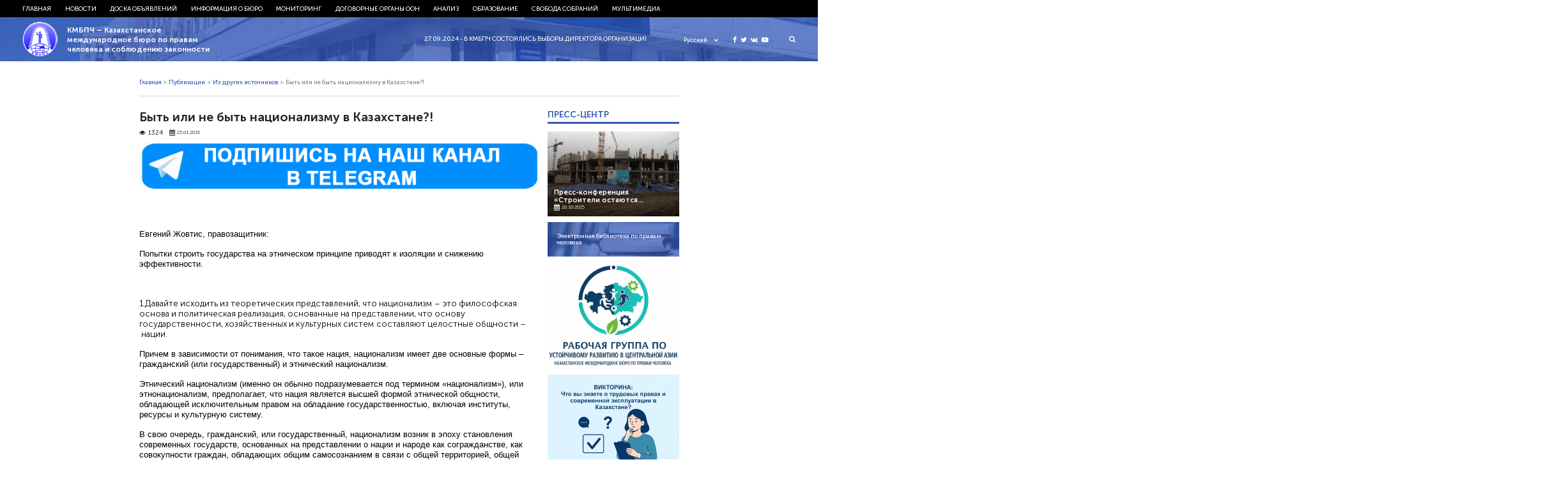

--- FILE ---
content_type: text/html; charset=UTF-8
request_url: https://bureau.kz/publ-all/iz_drugikh_istochnikov/article_7887/
body_size: 23454
content:
<!DOCTYPE html>
<html>
<head>

    <meta name='robots' content='index, follow, max-image-preview:large, max-snippet:-1, max-video-preview:-1' />
	<style>img:is([sizes="auto" i], [sizes^="auto," i]) { contain-intrinsic-size: 3000px 1500px }</style>
	
	<!-- This site is optimized with the Yoast SEO plugin v26.1 - https://yoast.com/wordpress/plugins/seo/ -->
	<title>Быть или не быть национализму в Казахстане?!</title>
	<meta name="description" content="КМБПЧ - Казахстанское международное бюро по правам человека и соблюдению законности" />
	<link rel="canonical" href="https://bureau.kz/publ-all/iz_drugikh_istochnikov/article_7887/" />
	<meta property="og:locale" content="ru_RU" />
	<meta property="og:type" content="article" />
	<meta property="og:title" content="Быть или не быть национализму в Казахстане?!" />
	<meta property="og:description" content="КМБПЧ - Казахстанское международное бюро по правам человека и соблюдению законности" />
	<meta property="og:url" content="https://bureau.kz/publ-all/iz_drugikh_istochnikov/article_7887/" />
	<meta property="og:site_name" content="КМБПЧ - Казахстанское международное бюро по правам человека и соблюдению законности" />
	<meta property="article:published_time" content="2015-01-23T00:00:00+00:00" />
	<meta name="author" content="admin" />
	<meta name="twitter:card" content="summary_large_image" />
	<meta name="twitter:label1" content="Написано автором" />
	<meta name="twitter:data1" content="admin" />
	<script type="application/ld+json" class="yoast-schema-graph">{"@context":"https://schema.org","@graph":[{"@type":"Article","@id":"https://bureau.kz/publ-all/iz_drugikh_istochnikov/article_7887/#article","isPartOf":{"@id":"https://bureau.kz/publ-all/iz_drugikh_istochnikov/article_7887/"},"author":{"name":"admin","@id":"https://bureau.kz/#/schema/person/7dfbaa0cc087a96a28989181ed9903c5"},"headline":"Быть или не быть национализму в Казахстане?!","datePublished":"2015-01-23T00:00:00+00:00","mainEntityOfPage":{"@id":"https://bureau.kz/publ-all/iz_drugikh_istochnikov/article_7887/"},"wordCount":2721,"commentCount":0,"publisher":{"@id":"https://bureau.kz/#organization"},"articleSection":["Из других источников"],"inLanguage":"ru-RU","potentialAction":[{"@type":"CommentAction","name":"Comment","target":["https://bureau.kz/publ-all/iz_drugikh_istochnikov/article_7887/#respond"]}]},{"@type":"WebPage","@id":"https://bureau.kz/publ-all/iz_drugikh_istochnikov/article_7887/","url":"https://bureau.kz/publ-all/iz_drugikh_istochnikov/article_7887/","name":"Быть или не быть национализму в Казахстане?!","isPartOf":{"@id":"https://bureau.kz/#website"},"datePublished":"2015-01-23T00:00:00+00:00","description":"КМБПЧ - Казахстанское международное бюро по правам человека и соблюдению законности","breadcrumb":{"@id":"https://bureau.kz/publ-all/iz_drugikh_istochnikov/article_7887/#breadcrumb"},"inLanguage":"ru-RU","potentialAction":[{"@type":"ReadAction","target":["https://bureau.kz/publ-all/iz_drugikh_istochnikov/article_7887/"]}]},{"@type":"BreadcrumbList","@id":"https://bureau.kz/publ-all/iz_drugikh_istochnikov/article_7887/#breadcrumb","itemListElement":[{"@type":"ListItem","position":1,"name":"Home","item":"https://bureau.kz/"},{"@type":"ListItem","position":2,"name":"Быть или не быть национализму в Казахстане?!"}]},{"@type":"WebSite","@id":"https://bureau.kz/#website","url":"https://bureau.kz/","name":"КМБПЧ - Казахстанское международное бюро по правам человека и соблюдению законности","description":"Правозащитное общественное объединение","publisher":{"@id":"https://bureau.kz/#organization"},"potentialAction":[{"@type":"SearchAction","target":{"@type":"EntryPoint","urlTemplate":"https://bureau.kz/?s={search_term_string}"},"query-input":{"@type":"PropertyValueSpecification","valueRequired":true,"valueName":"search_term_string"}}],"inLanguage":"ru-RU"},{"@type":"Organization","@id":"https://bureau.kz/#organization","name":"казахстанские международное бюро по правам человека и соблюдению законности","url":"https://bureau.kz/","logo":{"@type":"ImageObject","inLanguage":"ru-RU","@id":"https://bureau.kz/#/schema/logo/image/","url":"https://bureau.kz/wp-content/uploads/2020/04/kmbpch-logo_png.png","contentUrl":"https://bureau.kz/wp-content/uploads/2020/04/kmbpch-logo_png.png","width":300,"height":289,"caption":"казахстанские международное бюро по правам человека и соблюдению законности"},"image":{"@id":"https://bureau.kz/#/schema/logo/image/"}},{"@type":"Person","@id":"https://bureau.kz/#/schema/person/7dfbaa0cc087a96a28989181ed9903c5","name":"admin","url":"https://bureau.kz/author/admin/"}]}</script>
	<!-- / Yoast SEO plugin. -->


<script type="text/javascript">
/* <![CDATA[ */
window._wpemojiSettings = {"baseUrl":"https:\/\/s.w.org\/images\/core\/emoji\/16.0.1\/72x72\/","ext":".png","svgUrl":"https:\/\/s.w.org\/images\/core\/emoji\/16.0.1\/svg\/","svgExt":".svg","source":{"concatemoji":"https:\/\/bureau.kz\/wp-includes\/js\/wp-emoji-release.min.js?ver=6.8.3"}};
/*! This file is auto-generated */
!function(s,n){var o,i,e;function c(e){try{var t={supportTests:e,timestamp:(new Date).valueOf()};sessionStorage.setItem(o,JSON.stringify(t))}catch(e){}}function p(e,t,n){e.clearRect(0,0,e.canvas.width,e.canvas.height),e.fillText(t,0,0);var t=new Uint32Array(e.getImageData(0,0,e.canvas.width,e.canvas.height).data),a=(e.clearRect(0,0,e.canvas.width,e.canvas.height),e.fillText(n,0,0),new Uint32Array(e.getImageData(0,0,e.canvas.width,e.canvas.height).data));return t.every(function(e,t){return e===a[t]})}function u(e,t){e.clearRect(0,0,e.canvas.width,e.canvas.height),e.fillText(t,0,0);for(var n=e.getImageData(16,16,1,1),a=0;a<n.data.length;a++)if(0!==n.data[a])return!1;return!0}function f(e,t,n,a){switch(t){case"flag":return n(e,"\ud83c\udff3\ufe0f\u200d\u26a7\ufe0f","\ud83c\udff3\ufe0f\u200b\u26a7\ufe0f")?!1:!n(e,"\ud83c\udde8\ud83c\uddf6","\ud83c\udde8\u200b\ud83c\uddf6")&&!n(e,"\ud83c\udff4\udb40\udc67\udb40\udc62\udb40\udc65\udb40\udc6e\udb40\udc67\udb40\udc7f","\ud83c\udff4\u200b\udb40\udc67\u200b\udb40\udc62\u200b\udb40\udc65\u200b\udb40\udc6e\u200b\udb40\udc67\u200b\udb40\udc7f");case"emoji":return!a(e,"\ud83e\udedf")}return!1}function g(e,t,n,a){var r="undefined"!=typeof WorkerGlobalScope&&self instanceof WorkerGlobalScope?new OffscreenCanvas(300,150):s.createElement("canvas"),o=r.getContext("2d",{willReadFrequently:!0}),i=(o.textBaseline="top",o.font="600 32px Arial",{});return e.forEach(function(e){i[e]=t(o,e,n,a)}),i}function t(e){var t=s.createElement("script");t.src=e,t.defer=!0,s.head.appendChild(t)}"undefined"!=typeof Promise&&(o="wpEmojiSettingsSupports",i=["flag","emoji"],n.supports={everything:!0,everythingExceptFlag:!0},e=new Promise(function(e){s.addEventListener("DOMContentLoaded",e,{once:!0})}),new Promise(function(t){var n=function(){try{var e=JSON.parse(sessionStorage.getItem(o));if("object"==typeof e&&"number"==typeof e.timestamp&&(new Date).valueOf()<e.timestamp+604800&&"object"==typeof e.supportTests)return e.supportTests}catch(e){}return null}();if(!n){if("undefined"!=typeof Worker&&"undefined"!=typeof OffscreenCanvas&&"undefined"!=typeof URL&&URL.createObjectURL&&"undefined"!=typeof Blob)try{var e="postMessage("+g.toString()+"("+[JSON.stringify(i),f.toString(),p.toString(),u.toString()].join(",")+"));",a=new Blob([e],{type:"text/javascript"}),r=new Worker(URL.createObjectURL(a),{name:"wpTestEmojiSupports"});return void(r.onmessage=function(e){c(n=e.data),r.terminate(),t(n)})}catch(e){}c(n=g(i,f,p,u))}t(n)}).then(function(e){for(var t in e)n.supports[t]=e[t],n.supports.everything=n.supports.everything&&n.supports[t],"flag"!==t&&(n.supports.everythingExceptFlag=n.supports.everythingExceptFlag&&n.supports[t]);n.supports.everythingExceptFlag=n.supports.everythingExceptFlag&&!n.supports.flag,n.DOMReady=!1,n.readyCallback=function(){n.DOMReady=!0}}).then(function(){return e}).then(function(){var e;n.supports.everything||(n.readyCallback(),(e=n.source||{}).concatemoji?t(e.concatemoji):e.wpemoji&&e.twemoji&&(t(e.twemoji),t(e.wpemoji)))}))}((window,document),window._wpemojiSettings);
/* ]]> */
</script>
<style id='wp-emoji-styles-inline-css' type='text/css'>

	img.wp-smiley, img.emoji {
		display: inline !important;
		border: none !important;
		box-shadow: none !important;
		height: 1em !important;
		width: 1em !important;
		margin: 0 0.07em !important;
		vertical-align: -0.1em !important;
		background: none !important;
		padding: 0 !important;
	}
</style>
<link rel="stylesheet"href="https://bureau.kz/wp-includes/css/dist/block-library/style.min.css?ver=6.8.3" media="all">
<style id='classic-theme-styles-inline-css' type='text/css'>
/*! This file is auto-generated */
.wp-block-button__link{color:#fff;background-color:#32373c;border-radius:9999px;box-shadow:none;text-decoration:none;padding:calc(.667em + 2px) calc(1.333em + 2px);font-size:1.125em}.wp-block-file__button{background:#32373c;color:#fff;text-decoration:none}
</style>
<style id='global-styles-inline-css' type='text/css'>
:root{--wp--preset--aspect-ratio--square: 1;--wp--preset--aspect-ratio--4-3: 4/3;--wp--preset--aspect-ratio--3-4: 3/4;--wp--preset--aspect-ratio--3-2: 3/2;--wp--preset--aspect-ratio--2-3: 2/3;--wp--preset--aspect-ratio--16-9: 16/9;--wp--preset--aspect-ratio--9-16: 9/16;--wp--preset--color--black: #000000;--wp--preset--color--cyan-bluish-gray: #abb8c3;--wp--preset--color--white: #ffffff;--wp--preset--color--pale-pink: #f78da7;--wp--preset--color--vivid-red: #cf2e2e;--wp--preset--color--luminous-vivid-orange: #ff6900;--wp--preset--color--luminous-vivid-amber: #fcb900;--wp--preset--color--light-green-cyan: #7bdcb5;--wp--preset--color--vivid-green-cyan: #00d084;--wp--preset--color--pale-cyan-blue: #8ed1fc;--wp--preset--color--vivid-cyan-blue: #0693e3;--wp--preset--color--vivid-purple: #9b51e0;--wp--preset--gradient--vivid-cyan-blue-to-vivid-purple: linear-gradient(135deg,rgba(6,147,227,1) 0%,rgb(155,81,224) 100%);--wp--preset--gradient--light-green-cyan-to-vivid-green-cyan: linear-gradient(135deg,rgb(122,220,180) 0%,rgb(0,208,130) 100%);--wp--preset--gradient--luminous-vivid-amber-to-luminous-vivid-orange: linear-gradient(135deg,rgba(252,185,0,1) 0%,rgba(255,105,0,1) 100%);--wp--preset--gradient--luminous-vivid-orange-to-vivid-red: linear-gradient(135deg,rgba(255,105,0,1) 0%,rgb(207,46,46) 100%);--wp--preset--gradient--very-light-gray-to-cyan-bluish-gray: linear-gradient(135deg,rgb(238,238,238) 0%,rgb(169,184,195) 100%);--wp--preset--gradient--cool-to-warm-spectrum: linear-gradient(135deg,rgb(74,234,220) 0%,rgb(151,120,209) 20%,rgb(207,42,186) 40%,rgb(238,44,130) 60%,rgb(251,105,98) 80%,rgb(254,248,76) 100%);--wp--preset--gradient--blush-light-purple: linear-gradient(135deg,rgb(255,206,236) 0%,rgb(152,150,240) 100%);--wp--preset--gradient--blush-bordeaux: linear-gradient(135deg,rgb(254,205,165) 0%,rgb(254,45,45) 50%,rgb(107,0,62) 100%);--wp--preset--gradient--luminous-dusk: linear-gradient(135deg,rgb(255,203,112) 0%,rgb(199,81,192) 50%,rgb(65,88,208) 100%);--wp--preset--gradient--pale-ocean: linear-gradient(135deg,rgb(255,245,203) 0%,rgb(182,227,212) 50%,rgb(51,167,181) 100%);--wp--preset--gradient--electric-grass: linear-gradient(135deg,rgb(202,248,128) 0%,rgb(113,206,126) 100%);--wp--preset--gradient--midnight: linear-gradient(135deg,rgb(2,3,129) 0%,rgb(40,116,252) 100%);--wp--preset--font-size--small: 13px;--wp--preset--font-size--medium: 20px;--wp--preset--font-size--large: 36px;--wp--preset--font-size--x-large: 42px;--wp--preset--spacing--20: 0.44rem;--wp--preset--spacing--30: 0.67rem;--wp--preset--spacing--40: 1rem;--wp--preset--spacing--50: 1.5rem;--wp--preset--spacing--60: 2.25rem;--wp--preset--spacing--70: 3.38rem;--wp--preset--spacing--80: 5.06rem;--wp--preset--shadow--natural: 6px 6px 9px rgba(0, 0, 0, 0.2);--wp--preset--shadow--deep: 12px 12px 50px rgba(0, 0, 0, 0.4);--wp--preset--shadow--sharp: 6px 6px 0px rgba(0, 0, 0, 0.2);--wp--preset--shadow--outlined: 6px 6px 0px -3px rgba(255, 255, 255, 1), 6px 6px rgba(0, 0, 0, 1);--wp--preset--shadow--crisp: 6px 6px 0px rgba(0, 0, 0, 1);}:where(.is-layout-flex){gap: 0.5em;}:where(.is-layout-grid){gap: 0.5em;}body .is-layout-flex{display: flex;}.is-layout-flex{flex-wrap: wrap;align-items: center;}.is-layout-flex > :is(*, div){margin: 0;}body .is-layout-grid{display: grid;}.is-layout-grid > :is(*, div){margin: 0;}:where(.wp-block-columns.is-layout-flex){gap: 2em;}:where(.wp-block-columns.is-layout-grid){gap: 2em;}:where(.wp-block-post-template.is-layout-flex){gap: 1.25em;}:where(.wp-block-post-template.is-layout-grid){gap: 1.25em;}.has-black-color{color: var(--wp--preset--color--black) !important;}.has-cyan-bluish-gray-color{color: var(--wp--preset--color--cyan-bluish-gray) !important;}.has-white-color{color: var(--wp--preset--color--white) !important;}.has-pale-pink-color{color: var(--wp--preset--color--pale-pink) !important;}.has-vivid-red-color{color: var(--wp--preset--color--vivid-red) !important;}.has-luminous-vivid-orange-color{color: var(--wp--preset--color--luminous-vivid-orange) !important;}.has-luminous-vivid-amber-color{color: var(--wp--preset--color--luminous-vivid-amber) !important;}.has-light-green-cyan-color{color: var(--wp--preset--color--light-green-cyan) !important;}.has-vivid-green-cyan-color{color: var(--wp--preset--color--vivid-green-cyan) !important;}.has-pale-cyan-blue-color{color: var(--wp--preset--color--pale-cyan-blue) !important;}.has-vivid-cyan-blue-color{color: var(--wp--preset--color--vivid-cyan-blue) !important;}.has-vivid-purple-color{color: var(--wp--preset--color--vivid-purple) !important;}.has-black-background-color{background-color: var(--wp--preset--color--black) !important;}.has-cyan-bluish-gray-background-color{background-color: var(--wp--preset--color--cyan-bluish-gray) !important;}.has-white-background-color{background-color: var(--wp--preset--color--white) !important;}.has-pale-pink-background-color{background-color: var(--wp--preset--color--pale-pink) !important;}.has-vivid-red-background-color{background-color: var(--wp--preset--color--vivid-red) !important;}.has-luminous-vivid-orange-background-color{background-color: var(--wp--preset--color--luminous-vivid-orange) !important;}.has-luminous-vivid-amber-background-color{background-color: var(--wp--preset--color--luminous-vivid-amber) !important;}.has-light-green-cyan-background-color{background-color: var(--wp--preset--color--light-green-cyan) !important;}.has-vivid-green-cyan-background-color{background-color: var(--wp--preset--color--vivid-green-cyan) !important;}.has-pale-cyan-blue-background-color{background-color: var(--wp--preset--color--pale-cyan-blue) !important;}.has-vivid-cyan-blue-background-color{background-color: var(--wp--preset--color--vivid-cyan-blue) !important;}.has-vivid-purple-background-color{background-color: var(--wp--preset--color--vivid-purple) !important;}.has-black-border-color{border-color: var(--wp--preset--color--black) !important;}.has-cyan-bluish-gray-border-color{border-color: var(--wp--preset--color--cyan-bluish-gray) !important;}.has-white-border-color{border-color: var(--wp--preset--color--white) !important;}.has-pale-pink-border-color{border-color: var(--wp--preset--color--pale-pink) !important;}.has-vivid-red-border-color{border-color: var(--wp--preset--color--vivid-red) !important;}.has-luminous-vivid-orange-border-color{border-color: var(--wp--preset--color--luminous-vivid-orange) !important;}.has-luminous-vivid-amber-border-color{border-color: var(--wp--preset--color--luminous-vivid-amber) !important;}.has-light-green-cyan-border-color{border-color: var(--wp--preset--color--light-green-cyan) !important;}.has-vivid-green-cyan-border-color{border-color: var(--wp--preset--color--vivid-green-cyan) !important;}.has-pale-cyan-blue-border-color{border-color: var(--wp--preset--color--pale-cyan-blue) !important;}.has-vivid-cyan-blue-border-color{border-color: var(--wp--preset--color--vivid-cyan-blue) !important;}.has-vivid-purple-border-color{border-color: var(--wp--preset--color--vivid-purple) !important;}.has-vivid-cyan-blue-to-vivid-purple-gradient-background{background: var(--wp--preset--gradient--vivid-cyan-blue-to-vivid-purple) !important;}.has-light-green-cyan-to-vivid-green-cyan-gradient-background{background: var(--wp--preset--gradient--light-green-cyan-to-vivid-green-cyan) !important;}.has-luminous-vivid-amber-to-luminous-vivid-orange-gradient-background{background: var(--wp--preset--gradient--luminous-vivid-amber-to-luminous-vivid-orange) !important;}.has-luminous-vivid-orange-to-vivid-red-gradient-background{background: var(--wp--preset--gradient--luminous-vivid-orange-to-vivid-red) !important;}.has-very-light-gray-to-cyan-bluish-gray-gradient-background{background: var(--wp--preset--gradient--very-light-gray-to-cyan-bluish-gray) !important;}.has-cool-to-warm-spectrum-gradient-background{background: var(--wp--preset--gradient--cool-to-warm-spectrum) !important;}.has-blush-light-purple-gradient-background{background: var(--wp--preset--gradient--blush-light-purple) !important;}.has-blush-bordeaux-gradient-background{background: var(--wp--preset--gradient--blush-bordeaux) !important;}.has-luminous-dusk-gradient-background{background: var(--wp--preset--gradient--luminous-dusk) !important;}.has-pale-ocean-gradient-background{background: var(--wp--preset--gradient--pale-ocean) !important;}.has-electric-grass-gradient-background{background: var(--wp--preset--gradient--electric-grass) !important;}.has-midnight-gradient-background{background: var(--wp--preset--gradient--midnight) !important;}.has-small-font-size{font-size: var(--wp--preset--font-size--small) !important;}.has-medium-font-size{font-size: var(--wp--preset--font-size--medium) !important;}.has-large-font-size{font-size: var(--wp--preset--font-size--large) !important;}.has-x-large-font-size{font-size: var(--wp--preset--font-size--x-large) !important;}
:where(.wp-block-post-template.is-layout-flex){gap: 1.25em;}:where(.wp-block-post-template.is-layout-grid){gap: 1.25em;}
:where(.wp-block-columns.is-layout-flex){gap: 2em;}:where(.wp-block-columns.is-layout-grid){gap: 2em;}
:root :where(.wp-block-pullquote){font-size: 1.5em;line-height: 1.6;}
</style>
<script type="text/javascript" src="https://bureau.kz/wp-includes/js/jquery/jquery.min.js?ver=3.7.1" id="jquery-core-js"></script>
<script type="text/javascript" src="https://bureau.kz/wp-includes/js/jquery/jquery-migrate.min.js?ver=3.4.1" id="jquery-migrate-js"></script>
<script type="text/javascript" src="https://bureau.kz/wp-content/themes/kmb/assets/js/jquery.cookie.js?ver=6.8.3" id="cookie-js"></script>
<link rel="https://api.w.org/" href="https://bureau.kz/wp-json/" /><link rel="alternate" title="JSON" type="application/json" href="https://bureau.kz/wp-json/wp/v2/posts/27792" /><link rel='shortlink' href='https://bureau.kz/?p=27792' />
<link rel="alternate" title="oEmbed (JSON)" type="application/json+oembed" href="https://bureau.kz/wp-json/oembed/1.0/embed?url=https%3A%2F%2Fbureau.kz%2Fpubl-all%2Fiz_drugikh_istochnikov%2Farticle_7887%2F" />
<link rel="alternate" title="oEmbed (XML)" type="text/xml+oembed" href="https://bureau.kz/wp-json/oembed/1.0/embed?url=https%3A%2F%2Fbureau.kz%2Fpubl-all%2Fiz_drugikh_istochnikov%2Farticle_7887%2F&#038;format=xml" />
<link rel="pingback" href="https://bureau.kz/xmlrpc.php">    <meta charset="utf-8">
	
	<meta name="yandex-verification" content="4f7587ca0b54ffd4" />
	<script charset="UTF-8" src="//web.webpushs.com/js/push/cf75fec092c8a63cf68d82bd321f3844_1.js" async></script>
    <meta name="viewport" content="width=device-width, initial-scale=1.0">
    <link rel="stylesheet" type="text/css" href="https://bureau.kz/wp-content/themes/kmb/assets/css/bootstrap.css"/>
    <link rel="stylesheet" type="text/css" href="https://bureau.kz/wp-content/themes/kmb/assets/css/font-awesome.min.css"/>
    <link rel="stylesheet" type="text/css" href="https://bureau.kz/wp-content/themes/kmb/assets/css/owl.carousel.min.css"/>
    <link rel="stylesheet" type="text/css" href="https://bureau.kz/wp-content/themes/kmb/assets/css/animate.css"/>
    <link rel="stylesheet" type="text/css" href="https://bureau.kz/wp-content/themes/kmb/assets/css/style.css?ver=28.05"/>
    <link rel="stylesheet" type="text/css" href="https://bureau.kz/wp-content/themes/kmb/assets/css/responsive.css?ver=28.05"/>
    <link rel="icon" type="image/png" href="https://bureau.kz/wp-content/themes/kmb/assets/img/ico.png">
  <meta property="fb:app_id" content="414363522289648" />
  <meta property="fb:pages" content="1359934860792339" />
  <meta name="yandex-verification" content="19e457e17d412821" />
  <script async defer src="https://connect.facebook.net/en_US/sdk.js#xfbml=1&version=v3.2"></script>

  <script type="text/javascript">
      (function (d, w, c) {
        (w[c] = w[c] || []).push(function() {
          try {
            w.yaCounter24572609 = new Ya.Metrika({
              id:24572609,
              clickmap:true,
              trackLinks:true,
              accurateTrackBounce:true,
              webvisor:true
            });
          } catch(e) { }
        });

        var n = d.getElementsByTagName("script")[0],
          s = d.createElement("script"),
          f = function () { n.parentNode.insertBefore(s, n); };
        s.type = "text/javascript";
        s.async = true;
        s.src = "https://mc.yandex.ru/metrika/watch.js";

        if (w.opera == "[object Opera]") {
          d.addEventListener("DOMContentLoaded", f, false);
        } else { f(); }
      })(document, window, "yandex_metrika_callbacks");
    </script>
    <noscript><div><img src="https://mc.yandex.ru/watch/24572609" style="position:absolute; left:-9999px;" alt="" /></div></noscript>

    <script async src="https://www.googletagmanager.com/gtag/js?id=UA-113785377-1"></script>
    <script>
      window.dataLayer = window.dataLayer || [];
      function gtag(){dataLayer.push(arguments);}
      gtag('js', new Date());
  
      gtag('config', 'UA-113785377-1');
    </script>

  <!-- Facebook Pixel Code -->
  <script>
    !function(f,b,e,v,n,t,s)
    {if(f.fbq)return;n=f.fbq=function(){n.callMethod?
      n.callMethod.apply(n,arguments):n.queue.push(arguments)};
      if(!f._fbq)f._fbq=n;n.push=n;n.loaded=!0;n.version='2.0';
      n.queue=[];t=b.createElement(e);t.async=!0;
      t.src=v;s=b.getElementsByTagName(e)[0];
      s.parentNode.insertBefore(t,s)}(window, document,'script',
      'https://connect.facebook.net/en_US/fbevents.js');
    fbq('init', '403864540035805');
    fbq('track', 'PageView');
  </script>
  <noscript><img height="1" width="1" style="display:none"
                 src="https://www.facebook.com/tr?id=403864540035805&ev=PageView&noscript=1"
    /></noscript>
  <!-- End Facebook Pixel Code -->
	
  <meta name='robots' content='index, follow, max-image-preview:large, max-snippet:-1, max-video-preview:-1' />
	<style>img:is([sizes="auto" i], [sizes^="auto," i]) { contain-intrinsic-size: 3000px 1500px }</style>
	
	<!-- This site is optimized with the Yoast SEO plugin v26.1 - https://yoast.com/wordpress/plugins/seo/ -->
	<title>Быть или не быть национализму в Казахстане?!</title>
	<meta name="description" content="КМБПЧ - Казахстанское международное бюро по правам человека и соблюдению законности" />
	<link rel="canonical" href="https://bureau.kz/publ-all/iz_drugikh_istochnikov/article_7887/" />
	<meta property="og:locale" content="ru_RU" />
	<meta property="og:type" content="article" />
	<meta property="og:title" content="Быть или не быть национализму в Казахстане?!" />
	<meta property="og:description" content="КМБПЧ - Казахстанское международное бюро по правам человека и соблюдению законности" />
	<meta property="og:url" content="https://bureau.kz/publ-all/iz_drugikh_istochnikov/article_7887/" />
	<meta property="og:site_name" content="КМБПЧ - Казахстанское международное бюро по правам человека и соблюдению законности" />
	<meta property="article:published_time" content="2015-01-23T00:00:00+00:00" />
	<meta name="author" content="admin" />
	<meta name="twitter:card" content="summary_large_image" />
	<meta name="twitter:label1" content="Написано автором" />
	<meta name="twitter:data1" content="admin" />
	<script type="application/ld+json" class="yoast-schema-graph">{"@context":"https://schema.org","@graph":[{"@type":"Article","@id":"https://bureau.kz/publ-all/iz_drugikh_istochnikov/article_7887/#article","isPartOf":{"@id":"https://bureau.kz/publ-all/iz_drugikh_istochnikov/article_7887/"},"author":{"name":"admin","@id":"https://bureau.kz/#/schema/person/7dfbaa0cc087a96a28989181ed9903c5"},"headline":"Быть или не быть национализму в Казахстане?!","datePublished":"2015-01-23T00:00:00+00:00","mainEntityOfPage":{"@id":"https://bureau.kz/publ-all/iz_drugikh_istochnikov/article_7887/"},"wordCount":2721,"commentCount":0,"publisher":{"@id":"https://bureau.kz/#organization"},"articleSection":["Из других источников"],"inLanguage":"ru-RU","potentialAction":[{"@type":"CommentAction","name":"Comment","target":["https://bureau.kz/publ-all/iz_drugikh_istochnikov/article_7887/#respond"]}]},{"@type":"WebPage","@id":"https://bureau.kz/publ-all/iz_drugikh_istochnikov/article_7887/","url":"https://bureau.kz/publ-all/iz_drugikh_istochnikov/article_7887/","name":"Быть или не быть национализму в Казахстане?!","isPartOf":{"@id":"https://bureau.kz/#website"},"datePublished":"2015-01-23T00:00:00+00:00","description":"КМБПЧ - Казахстанское международное бюро по правам человека и соблюдению законности","breadcrumb":{"@id":"https://bureau.kz/publ-all/iz_drugikh_istochnikov/article_7887/#breadcrumb"},"inLanguage":"ru-RU","potentialAction":[{"@type":"ReadAction","target":["https://bureau.kz/publ-all/iz_drugikh_istochnikov/article_7887/"]}]},{"@type":"BreadcrumbList","@id":"https://bureau.kz/publ-all/iz_drugikh_istochnikov/article_7887/#breadcrumb","itemListElement":[{"@type":"ListItem","position":1,"name":"Home","item":"https://bureau.kz/"},{"@type":"ListItem","position":2,"name":"Быть или не быть национализму в Казахстане?!"}]},{"@type":"WebSite","@id":"https://bureau.kz/#website","url":"https://bureau.kz/","name":"КМБПЧ - Казахстанское международное бюро по правам человека и соблюдению законности","description":"Правозащитное общественное объединение","publisher":{"@id":"https://bureau.kz/#organization"},"potentialAction":[{"@type":"SearchAction","target":{"@type":"EntryPoint","urlTemplate":"https://bureau.kz/?s={search_term_string}"},"query-input":{"@type":"PropertyValueSpecification","valueRequired":true,"valueName":"search_term_string"}}],"inLanguage":"ru-RU"},{"@type":"Organization","@id":"https://bureau.kz/#organization","name":"казахстанские международное бюро по правам человека и соблюдению законности","url":"https://bureau.kz/","logo":{"@type":"ImageObject","inLanguage":"ru-RU","@id":"https://bureau.kz/#/schema/logo/image/","url":"https://bureau.kz/wp-content/uploads/2020/04/kmbpch-logo_png.png","contentUrl":"https://bureau.kz/wp-content/uploads/2020/04/kmbpch-logo_png.png","width":300,"height":289,"caption":"казахстанские международное бюро по правам человека и соблюдению законности"},"image":{"@id":"https://bureau.kz/#/schema/logo/image/"}},{"@type":"Person","@id":"https://bureau.kz/#/schema/person/7dfbaa0cc087a96a28989181ed9903c5","name":"admin","url":"https://bureau.kz/author/admin/"}]}</script>
	<!-- / Yoast SEO plugin. -->


<link rel="https://api.w.org/" href="https://bureau.kz/wp-json/" /><link rel="alternate" title="JSON" type="application/json" href="https://bureau.kz/wp-json/wp/v2/posts/27792" /><link rel='shortlink' href='https://bureau.kz/?p=27792' />
<link rel="alternate" title="oEmbed (JSON)" type="application/json+oembed" href="https://bureau.kz/wp-json/oembed/1.0/embed?url=https%3A%2F%2Fbureau.kz%2Fpubl-all%2Fiz_drugikh_istochnikov%2Farticle_7887%2F" />
<link rel="alternate" title="oEmbed (XML)" type="text/xml+oembed" href="https://bureau.kz/wp-json/oembed/1.0/embed?url=https%3A%2F%2Fbureau.kz%2Fpubl-all%2Fiz_drugikh_istochnikov%2Farticle_7887%2F&#038;format=xml" />
<link rel="pingback" href="https://bureau.kz/xmlrpc.php"></head>
<body>
	
	<div id="fb-root"></div>
<script async defer crossorigin="anonymous" src="https://connect.facebook.net/ru_RU/sdk.js#xfbml=1&version=v20.0" nonce="nwUFWIqO"></script>


<!-- <div class="loader">
    <img src="https://bureau.kz/wp-content/themes/kmb/assets/img/logo.png">
</div> -->
<div class="hFixer">
<header>
    <div class="header-nav">
        <div class="header-container">
            <!--------------mobile-------------->
            <div class="mob_block">
                <div class="flex align-center headerMob">
                    <button id="menu_show">
                        <i class="fa fa-bars"></i>
                        <i class="fa fa-close"></i>
                    </button>
                  <div class="social">
                    <a href="https://www.facebook.com/kibhr/" target="_blank">
                      <i class="fa fa-facebook" aria-hidden="true"></i>
                    </a>
                    <a href="https://twitter.com/bureau_kz" target="_blank">
                      <i class="fa fa-twitter" aria-hidden="true"></i>
                    </a>
                    <a href="https://vk.com/bureaukz" target="_blank">
                      <i class="fa fa-vk" aria-hidden="true"></i>
                    </a>
                    <a href="https://www.youtube.com/channel/UCS-naQUtdVyDmXJwjcUlcVA" target="_blank">
                      <i class="fa fa-youtube-play" aria-hidden="true"></i>
                    </a>
                  </div>
                                        <div class="lang_select">
                        <div class="lang_select_box">
                            <a href="#" class="lang_item_active">
                                <span>Русский</span>
                                <i class="fa fa-chevron-down" aria-hidden="true"></i>
                            </a>
                        </div>
                        <div class="lang_dropdown">
                            <a href="/" class="lang_item">
                              <span>Русский</span>
                            </a>
                            <a href="/kk/" class="lang_item">
                                <span>Қазақ тілі</span>
                            </a>
                            <a href="/en/" class="lang_item">
                                <span>English</span>
                            </a>
                        </div>
                    </div>
                </div>

            </div>
            <!--------------/mobile-------------->

            <div class="menu flex start"><ul id="menu-top_menu_ru" class="menu flex start"><li id="menu-item-38562" class="menu-item menu-item-type-custom menu-item-object-custom menu-item-38562"><a href="/">Главная</a></li>
<li id="menu-item-38570" class="menu-item menu-item-type-taxonomy menu-item-object-category menu-item-has-children mparent menu-item-38570"><a href="https://bureau.kz/novosti/">Новости</a>
<ul class="sub-menu">
	<li id="menu-item-38576" class="menu-item menu-item-type-taxonomy menu-item-object-category current-post-ancestor current-menu-parent current-post-parent menu-item-38576"><a href="https://bureau.kz/publ-all/iz_drugikh_istochnikov/">Из других источников</a></li>
	<li id="menu-item-38575" class="menu-item menu-item-type-taxonomy menu-item-object-category menu-item-38575"><a href="https://bureau.kz/publ-all/sobstvennaya_informaciya/">Собственная информация</a></li>
	<li id="menu-item-38577" class="menu-item menu-item-type-taxonomy menu-item-object-category menu-item-38577"><a href="https://bureau.kz/novosti/zayavleniya_i_obrasheniya/">Заявления и обращения</a></li>
	<li id="menu-item-38578" class="menu-item menu-item-type-taxonomy menu-item-object-category menu-item-38578"><a href="https://bureau.kz/novosti/strategicheskie_dela/">Стратегические дела</a></li>
	<li id="menu-item-38579" class="menu-item menu-item-type-taxonomy menu-item-object-category menu-item-38579"><a href="https://bureau.kz/novosti/nashi_dostijeniya/">Наши достижения</a></li>
	<li id="menu-item-38580" class="menu-item menu-item-type-taxonomy menu-item-object-category menu-item-38580"><a href="https://bureau.kz/novosti/nashi_press-konferencii/">Наши пресс-конференции</a></li>
	<li id="menu-item-38581" class="menu-item menu-item-type-taxonomy menu-item-object-category menu-item-38581"><a href="https://bureau.kz/novosti/kmbpchisz_v_zerkale_smi/">КМБПЧиСЗ в зеркале СМИ</a></li>
</ul>
</li>
<li id="menu-item-38571" class="menu-item menu-item-type-taxonomy menu-item-object-category menu-item-has-children mparent menu-item-38571"><a href="https://bureau.kz/doska_obyyavlenii/">Доска объявлений</a>
<ul class="sub-menu">
	<li id="menu-item-38582" class="menu-item menu-item-type-taxonomy menu-item-object-category menu-item-38582"><a href="https://bureau.kz/doska_obyyavlenii/obyyavleniya_i_meropriyatiya/">Объявления и мероприятия</a></li>
</ul>
</li>
<li id="menu-item-38563" class="menu-item menu-item-type-taxonomy menu-item-object-category menu-item-has-children mparent menu-item-38563"><a href="https://bureau.kz/informaciya_o_byuro/">Информация о бюро</a>
<ul class="sub-menu">
	<li id="menu-item-38583" class="menu-item menu-item-type-taxonomy menu-item-object-category menu-item-38583"><a href="https://bureau.kz/informaciya_o_byuro/istoriya_byuro/">История Бюро</a></li>
	<li id="menu-item-39301" class="menu-item menu-item-type-post_type menu-item-object-page menu-item-39301"><a href="https://bureau.kz/strategiya-razvitiya/">Стратегия развития</a></li>
	<li id="menu-item-39302" class="menu-item menu-item-type-post_type menu-item-object-page menu-item-39302"><a href="https://bureau.kz/status-i-struktura/">Статус и структура</a></li>
	<li id="menu-item-39305" class="menu-item menu-item-type-post_type menu-item-object-page menu-item-39305"><a href="https://bureau.kz/vnutrennyaya-politika/">Внутренняя политика</a></li>
	<li id="menu-item-39310" class="menu-item menu-item-type-post_type menu-item-object-page menu-item-39310"><a href="https://bureau.kz/nashi-proekty/">Наши проекты</a></li>
	<li id="menu-item-39313" class="menu-item menu-item-type-post_type menu-item-object-page menu-item-39313"><a href="https://bureau.kz/nashi-kontakty/">Наши контакты</a></li>
	<li id="menu-item-38584" class="menu-item menu-item-type-taxonomy menu-item-object-category menu-item-38584"><a href="https://bureau.kz/informaciya_o_byuro/nashi_otchety/">Отчетность</a></li>
	<li id="menu-item-38585" class="menu-item menu-item-type-taxonomy menu-item-object-category menu-item-38585"><a href="https://bureau.kz/informaciya_o_byuro/nashi_pozdravleniya/">Наши поздравления</a></li>
</ul>
</li>
<li id="menu-item-38564" class="menu-item menu-item-type-taxonomy menu-item-object-category menu-item-has-children mparent menu-item-38564"><a href="https://bureau.kz/monitoring_2/">Мониторинг</a>
<ul class="sub-menu">
	<li id="menu-item-39322" class="menu-item menu-item-type-post_type menu-item-object-page menu-item-39322"><a href="https://bureau.kz/elektronnyj-byulleten-situacziya-s-pravami-cheloveka-v-kazahstane/">Электронный бюллетень «Ситуация с правами человека в Казахстане»</a></li>
	<li id="menu-item-38586" class="menu-item menu-item-type-taxonomy menu-item-object-category menu-item-38586"><a href="https://bureau.kz/monitoring_2/doklady_i_otchety_kmbpc/">Доклады и отчеты КМБПЧ</a></li>
	<li id="menu-item-38587" class="menu-item menu-item-type-taxonomy menu-item-object-category menu-item-38587"><a href="https://bureau.kz/monitoring_2/mejdunarodnye_otchety_2/">Доклады и отчеты международных правозащитных организаций и зарубежных госструктур</a></li>
	<li id="menu-item-38588" class="menu-item menu-item-type-taxonomy menu-item-object-category menu-item-38588"><a href="https://bureau.kz/monitoring_2/alternativnye_doklady/">Альтернативные доклады НПО РК в договорных органах</a></li>
	<li id="menu-item-38589" class="menu-item menu-item-type-taxonomy menu-item-object-category menu-item-38589"><a href="https://bureau.kz/monitoring_2/nacionalnyi_plan_deistvii_rk_po_pravam_cheloveka/">Национальный план действий РК по правам человека</a></li>
	<li id="menu-item-38590" class="menu-item menu-item-type-taxonomy menu-item-object-category menu-item-38590"><a href="https://bureau.kz/monitoring_2/universalnyi_periodicheskii_obzor/">Универсальный периодический обзор</a></li>
	<li id="menu-item-38591" class="menu-item menu-item-type-taxonomy menu-item-object-category menu-item-38591"><a href="https://bureau.kz/monitoring_2/sudebnaya_praktika/">Судебная практика</a></li>
</ul>
</li>
<li id="menu-item-38565" class="menu-item menu-item-type-taxonomy menu-item-object-category menu-item-has-children mparent menu-item-38565"><a href="https://bureau.kz/dogovornye_organy_oon/">Договорные органы ООН</a>
<ul class="sub-menu">
	<li id="menu-item-38592" class="menu-item menu-item-type-taxonomy menu-item-object-category menu-item-38592"><a href="https://bureau.kz/dogovornye_organy_oon/kommentarii_i_zamechaniya_dogovornykh_organov_k_dokladam_rk/">Комментарии и замечания договорных органов к докладам РК и доклады тематических механизмов о визитах в РК</a></li>
	<li id="menu-item-39329" class="menu-item menu-item-type-post_type menu-item-object-page menu-item-39329"><a href="https://bureau.kz/tablicza-reshenij-konvenczionnyh-organov-oon-v-otnoshenii-kazahstana/">Таблица решений конвенционных органов ООН в отношении Казахстана</a></li>
	<li id="menu-item-38595" class="menu-item menu-item-type-taxonomy menu-item-object-category menu-item-38595"><a href="https://bureau.kz/dogovornye_organy_oon/posobiya_2/">Пособия</a></li>
</ul>
</li>
<li id="menu-item-38566" class="menu-item menu-item-type-taxonomy menu-item-object-category menu-item-has-children mparent menu-item-38566"><a href="https://bureau.kz/analiz/">Анализ</a>
<ul class="sub-menu">
	<li id="menu-item-38596" class="menu-item menu-item-type-taxonomy menu-item-object-category menu-item-38596"><a href="https://bureau.kz/analiz/tekushii_analiz_zakonodatelstva/">Текущий анализ законодательства</a></li>
	<li id="menu-item-38597" class="menu-item menu-item-type-taxonomy menu-item-object-category menu-item-38597"><a href="https://bureau.kz/analiz/kommentarii_i_zaklyucheniya/">Комментарии и заключения</a></li>
</ul>
</li>
<li id="menu-item-38567" class="menu-item menu-item-type-taxonomy menu-item-object-category menu-item-has-children mparent menu-item-38567"><a href="https://bureau.kz/obrazovanie/">Образование</a>
<ul class="sub-menu">
	<li id="menu-item-38598" class="menu-item menu-item-type-taxonomy menu-item-object-category menu-item-38598"><a href="https://bureau.kz/obrazovanie/shkola_po_pravam_cheloveka/">Школа по правам человека</a></li>
	<li id="menu-item-38599" class="menu-item menu-item-type-taxonomy menu-item-object-category menu-item-38599"><a href="https://bureau.kz/obrazovanie/znai_svoi_prava/">«Знай свои права!»</a></li>
	<li id="menu-item-38593" class="menu-item menu-item-type-taxonomy menu-item-object-category menu-item-38593"><a href="https://bureau.kz/obrazovanie/uchebnye_posobiya/">Пособия и памятки</a></li>
</ul>
</li>
<li id="menu-item-38568" class="menu-item menu-item-type-taxonomy menu-item-object-category menu-item-has-children mparent menu-item-38568"><a href="https://bureau.kz/svoboda_sobranii/">Свобода собраний</a>
<ul class="sub-menu">
	<li id="menu-item-38594" class="menu-item menu-item-type-taxonomy menu-item-object-category menu-item-38594"><a href="https://bureau.kz/svoboda_sobranii/mejdunarodnye_dokumenty/">Международные документы</a></li>
	<li id="menu-item-38600" class="menu-item menu-item-type-taxonomy menu-item-object-category menu-item-38600"><a href="https://bureau.kz/svoboda_sobranii/zakonodatelnye_akty_rk/">Законодательные акты РК</a></li>
	<li id="menu-item-38601" class="menu-item menu-item-type-taxonomy menu-item-object-category menu-item-38601"><a href="https://bureau.kz/svoboda_sobranii/analitika/">Аналитика</a></li>
	<li id="menu-item-38602" class="menu-item menu-item-type-taxonomy menu-item-object-category menu-item-38602"><a href="https://bureau.kz/svoboda_sobranii/otvety_gosudarstvennykh_organov/">Ответы государственных органов</a></li>
	<li id="menu-item-38603" class="menu-item menu-item-type-taxonomy menu-item-object-category menu-item-38603"><a href="https://bureau.kz/svoboda_sobranii/doklady/">Доклады</a></li>
	<li id="menu-item-38604" class="menu-item menu-item-type-taxonomy menu-item-object-category menu-item-38604"><a href="https://bureau.kz/svoboda_sobranii/zakonoproekt/">Законопроект</a></li>
	<li id="menu-item-39332" class="menu-item menu-item-type-post_type menu-item-object-page menu-item-39332"><a href="https://bureau.kz/pamyatka-pravo-na-svobodu-mirnyh-sobranij/">Памятка «Право на свободу мирных собраний»</a></li>
</ul>
</li>
<li id="menu-item-38573" class="menu-item menu-item-type-taxonomy menu-item-object-category menu-item-has-children mparent menu-item-38573"><a href="https://bureau.kz/multimedia_ru/">Мультимедиа</a>
<ul class="sub-menu">
	<li id="menu-item-38605" class="menu-item menu-item-type-taxonomy menu-item-object-category menu-item-38605"><a href="https://bureau.kz/multimedia_ru/video_ru/">Наше видео</a></li>
	<li id="menu-item-38606" class="menu-item menu-item-type-taxonomy menu-item-object-category menu-item-38606"><a href="https://bureau.kz/multimedia_ru/video-obrasheniya/">Видео-обращения</a></li>
</ul>
</li>
<li class="mob_block"><a target="_blank" href="http://hrlib.kz/" class="library pd1"><div class="libbg"></div><div class="library-text">Электронная библиотека по правам человека</div></a></li></ul></div>        </div>
    </div>
    <div class="header-bottom static">
        <div class="header-container">
            <div class="header-bottom-flex flex align-center">
                <div class="logo-box flex align-center start">
                    <a href="/" class="logo">
                        <img src="https://bureau.kz/wp-content/themes/kmb/assets/img/logo.png">
                    </a>
                    <div class="logo-text">
                        <span>КМБПЧ &#8211; Казахстанское международное бюро по правам человека и соблюдению законности</span>
                    </div>
                </div>
                <div class="header-bottom-right flex align-center">
                    <div class="header-bottom-line">
                        <p>
                            <marquee direction="left" >
                                <a style="margin-right:3em;" href="https://bureau.kz/novosti/v-kmbpch-sostoyalis-vybory-direktora-organizaczii/">27.09.2024 - В КМБПЧ состоялись выборы директора организации</a><a style="margin-right:3em;" href="https://bureau.kz/vazhnoe/golovnoj-ofis-kmbpch-v-almaty-pereehal-po-novomu-adresu/">18.09.2024 - Головной офис КМБПЧ в Алматы переехал по новому адресу</a><a style="margin-right:3em;" href="https://bureau.kz/vazhnoe/spisok-predstavitelej-upolnomochennnogo/">29.11.2022 - СПИСОК ПРЕДСТАВИТЕЛЕЙ УПОЛНОМОЧЕНННОГО ПО ПРАВАМ ЧЕЛОВЕКА В РЕГИОНАХ РК И ИХ КОНТАКТЫ</a>                            </marquee>
                        </p>
                    </div>
                    <div class="header-bottom-settings flex align-center">
                        <div class="lang_select mob_none">
                            <div class="lang_select_box">
                                <a href="#" class="lang_item_active">
                                    <span>Русский</span>
                                    <i class="fa fa-chevron-down" aria-hidden="true"></i>
                                </a>
                            </div>
                            <div class="lang_dropdown">
                                	<li class="lang-item lang-item-33 lang-item-ru current-lang lang-item-first"><a lang="ru-RU" hreflang="ru-RU" href="https://bureau.kz/publ-all/iz_drugikh_istochnikov/article_7887/" aria-current="true">Русский</a></li>
	<li class="lang-item lang-item-40 lang-item-kk no-translation"><a lang="kk" hreflang="kk" href="https://bureau.kz/kk/">Қазақ тілі</a></li>
	<li class="lang-item lang-item-36 lang-item-en no-translation"><a lang="en-GB" hreflang="en-GB" href="https://bureau.kz/en/">English</a></li>
                            </div>
                        </div>
                        <div class="social mob_none">
                            <a href="https://www.facebook.com/kibhr/" target="_blank">
                                <i class="fa fa-facebook" aria-hidden="true"></i>
                            </a>
                            <a href="https://twitter.com/bureau_kz" target="_blank">
                                <i class="fa fa-twitter" aria-hidden="true"></i>
                            </a>
                            <a href="https://vk.com/bureaukz" target="_blank">
                                <i class="fa fa-vk" aria-hidden="true"></i>
                            </a>
                            <a href="https://www.youtube.com/channel/UCS-naQUtdVyDmXJwjcUlcVA" target="_blank">
                                <i class="fa fa-youtube-play" aria-hidden="true"></i>
                            </a>
                        </div>
                        <button class="search_btn">
                            <i class="fa fa-search" aria-hidden="true"></i>
                        </button>
                    </div>
                </div>
	                            <div class="site-search">
                    <div class="site-seacrh-form">
                        <form class="flex" action="/">
                            <input type="text" name="s" placeholder="Поиск">
                            <button type="submit"><i class="fa fa-search"></i></button>
                        </form>
                    </div>
                </div>
            </div>
        </div>
    </div>
</header>
<div class="hContent">  <div class="section-container flex align-start">
    <div class="bread">
      <ul>
        <li><a href="/">Главная</a></li>
        <li>></li>
		  		  <li><a href="/publ-all/">Публикации</a></li><li>></li><li><a href="/publ-all/iz_drugikh_istochnikov/">Из других источников</a></li><li>></li><li><span>Быть или не быть национализму в Казахстане?!</span></li>      </ul>
    </div>
  </div>
    <section id="news" class="categoryFix">
        <div class="section-container flex align-start">
            <div class="left-box">
                <div id="single-post">
                    
<article id="post-27792" class="post-27792 post type-post status-publish format-standard hentry category-iz_drugikh_istochnikov">
	<header class="entry-header">
		<h1 class="entry-title">Быть или не быть национализму в Казахстане?!</h1>		
	  	      <div class="mns-bottom cont-date">
		      <button class="comment">
        <i class="fa fa-eye" aria-hidden="true"></i>
		  1324      </button>
      <div class="mn-date">
        <i class="fa fa-calendar" aria-hidden="true"></i>
        <span>23.01.2015</span>
      </div>
    </div>
<a href="https://t.me/kibhr" target="_blank"><img src="https://bureau.kz/wp-content/uploads/2020/08/button-telegram.png" width="100%" height="150px" /></a>
  </header><!-- .entry-header -->

	
	<div class="entry-content">
		<p><FONT size=3></FONT><br />
<P style="LINE-HEIGHT: normal; MARGIN: 0cm 0cm 0pt"><B><SPAN style="FONT-FAMILY: 'Times New Roman','serif'; COLOR: black; FONT-SIZE: 12pt"><FONT size=2 face="Arial, Helvetica, sans-serif"><BR>Евгений Жовтис, правозащитник:</FONT></SPAN></B></P><FONT size=2 face="Arial, Helvetica, sans-serif"></FONT><br />
<P style="LINE-HEIGHT: normal; MARGIN: 0cm 0cm 0pt"><B><SPAN style="COLOR: black"><FONT size=2 face="Arial, Helvetica, sans-serif">Попытки строить государства на этническом принципе приводят к изоляции и снижению эффективности.</FONT></SPAN></B></P><FONT size=2 face="Arial, Helvetica, sans-serif"></FONT><br />
<P style="LINE-HEIGHT: normal; MARGIN: 0cm 0cm 0pt"><SPAN style="COLOR: black"><FONT size=2 face="Arial, Helvetica, sans-serif"></FONT></SPAN>&nbsp;</P><FONT size=2 face="Arial, Helvetica, sans-serif"></FONT><br />
<P style="LINE-HEIGHT: normal; MARGIN: 0cm 0cm 0pt"><FONT face="Arial, Helvetica, sans-serif"><FONT size=2><B><SPAN style="COLOR: black">1.</SPAN></B><SPAN style="COLOR: black">Давайте исходить из теоретических представлений, что национализм – это философская основа и политическая реализация, основанные на представлении, что основу государственности, хозяйственных и культурных систем составляют целостные общности –&nbsp;нации.&nbsp;</SPAN></FONT></FONT></P><FONT size=2 face="Arial, Helvetica, sans-serif"></FONT><br />
<P style="LINE-HEIGHT: normal; MARGIN: 0cm 0cm 0pt"><SPAN style="COLOR: black"><FONT size=2 face="Arial, Helvetica, sans-serif">Причем в зависимости от понимания, что такое нация, национализм имеет две основные формы – гражданский (или государственный) и этнический национализм. </FONT></SPAN></P><FONT size=2 face="Arial, Helvetica, sans-serif"></FONT><br />
<P style="LINE-HEIGHT: normal; MARGIN: 0cm 0cm 0pt"><SPAN style="COLOR: black"><FONT size=2 face="Arial, Helvetica, sans-serif">Этнический национализм (именно он обычно подразумевается под термином «национализм»), или этнонационализм, предполагает, что нация является высшей формой этнической общности, обладающей исключительным правом на обладание государственностью, включая институты, ресурсы и культурную систему.</FONT></SPAN></P><FONT size=2 face="Arial, Helvetica, sans-serif"></FONT><br />
<P style="LINE-HEIGHT: normal; MARGIN: 0cm 0cm 0pt"><SPAN style="COLOR: black"><FONT size=2 face="Arial, Helvetica, sans-serif">В свою очередь, гражданский, или государственный, национализм возник в эпоху становления современных государств, основанных на представлении о нации и народе как согражданстве, как совокупности граждан, обладающих общим самосознанием в связи с общей территорией, общей историей и общим отношением к развитию государства и общества при сохранении этнического, религиозного и расового разнообразия. </FONT></SPAN></P><FONT size=2 face="Arial, Helvetica, sans-serif"></FONT><br />
<P style="LINE-HEIGHT: normal; MARGIN: 0cm 0cm 0pt"><SPAN style="COLOR: black"><FONT size=2 face="Arial, Helvetica, sans-serif">В своих мягких формах гражданский, или государственный, национализм близок понятию патриотизма, и в противовес этнонационализму его иногда называют интернационализмом. </FONT></SPAN></P><FONT size=2 face="Arial, Helvetica, sans-serif"></FONT><br />
<P style="LINE-HEIGHT: normal; MARGIN: 0cm 0cm 0pt"><SPAN style="COLOR: black"><FONT size=2 face="Arial, Helvetica, sans-serif">Эта форма национализма широко используется современными государствами через официальную символику и общественно-политические институты (образование, культурное развитие, средства массовой информации и пр.) с целью утверждения общегражданской лояльности («любви к Родине», «уважения к стране» и пр.) и распространения общегосударственных правовых норм и морально-культурных ценностей.</FONT></SPAN></P><FONT size=2 face="Arial, Helvetica, sans-serif"></FONT><br />
<P style="LINE-HEIGHT: normal; MARGIN: 0cm 0cm 0pt"><SPAN style="COLOR: black"><FONT size=2 face="Arial, Helvetica, sans-serif">Именно поэтому в паспортах граждан развитых стран мира нет указания на этническое происхождение, а – на гражданство. Гражданин США, гражданин Франции (да и гражданин Казахстана) и т.д. И в этом случае речь идет о гражданской, а не этнической форме нации.</FONT></SPAN></P><FONT size=2 face="Arial, Helvetica, sans-serif"></FONT><br />
<P style="LINE-HEIGHT: normal; MARGIN: 0cm 0cm 0pt"><SPAN style="COLOR: black"><FONT size=2 face="Arial, Helvetica, sans-serif"></FONT></SPAN>&nbsp;</P><FONT size=2 face="Arial, Helvetica, sans-serif"></FONT><br />
<P style="LINE-HEIGHT: normal; MARGIN: 0cm 0cm 0pt"><FONT face="Arial, Helvetica, sans-serif"><FONT size=2><B><SPAN style="COLOR: black">2.</SPAN></B><SPAN style="COLOR: black"> Из Вашего вопроса следует, что Вы пользуетесь понятием национализма в его этнической форме. То есть национализм Вами рассматривается как способ защиты интересов определенной этнической группы со всеми отсюда вытекающими последствиями. В этом смысле национализм в Казахстане, конечно, есть, поскольку есть те, кто отражает такие взгляды. Тем не менее в современном мире, с моей точки зрения, значительно большие перспективы у гражданского национализма в его мягких патриотических формах реализации. Это связано и со все большей открытостью границ, смешанными браками, интенсивными перемещениями капиталов и человеческих ресурсов. Это, конечно, не исключает защиты различными этническими группами своих экономических, политических, культурных интересов. Но отражение этих интересов осуществляется в рамках общегражданских общественно-политических конструкций и институтов, основанных на гражданстве, а не этничности, государств. Во всяком случае, таковы в настоящее время главенствующие тенденции в мире. Попытки строить государства на этническом принципе в конечном итоге приводят к изоляции и снижению эффективности и конкурентоспособности. Так мне, во всяком случае, кажется. </SPAN></FONT></FONT></P><FONT size=2 face="Arial, Helvetica, sans-serif"></FONT><br />
<P style="LINE-HEIGHT: normal; MARGIN: 0cm 0cm 0pt"><SPAN style="COLOR: black"><SPAN style="mso-spacerun: yes"><FONT size=2 face="Arial, Helvetica, sans-serif"></FONT></SPAN></SPAN>&nbsp;</P><FONT size=2 face="Arial, Helvetica, sans-serif"></FONT><br />
<P style="LINE-HEIGHT: normal; MARGIN: 0cm 0cm 0pt"><FONT face="Arial, Helvetica, sans-serif"><FONT size=2><B><SPAN style="COLOR: black">3.</SPAN></B><SPAN style="COLOR: black"> Ну, наверное, не национализм должен стать политической силой, а идеи националистов реализовываться через политические организации. Опять же вопрос: о каком национализме идет речь? Если об этнонационализме, то создание этнических партий – не лучший способ обеспечения политической стабильности и диалога. И современный мир все же не идет по пути этноориентированной политической организации. Я сторонник не этноориентированного, а общегражданского государства, и поэтому, конечно, не считаю создание этнических политических партий хорошей идеей. Достаточно наличие общественных организаций и движений, продвигающих интересы своих национальных групп.</SPAN></FONT></FONT></P><FONT size=2 face="Arial, Helvetica, sans-serif"></FONT><br />
<P style="LINE-HEIGHT: normal; MARGIN: 0cm 0cm 0pt"><SPAN style="COLOR: black"><SPAN style="mso-spacerun: yes"><FONT size=2 face="Arial, Helvetica, sans-serif"></FONT></SPAN></SPAN>&nbsp;</P><FONT size=2 face="Arial, Helvetica, sans-serif"></FONT><br />
<P style="LINE-HEIGHT: normal; MARGIN: 0cm 0cm 0pt"><FONT face="Arial, Helvetica, sans-serif"><FONT size=2><B><SPAN style="COLOR: black">4.</SPAN></B><SPAN style="COLOR: black"> В принципе, с учетом процентного состава населения, может. А зачем? Что и кому это даст? Сейчас мы существуем в современном варианте государственного устройства. Зачем возвращаться на ту стадию общественно-политического развития, которую большая часть человечества прошла?</SPAN></FONT></FONT></P><FONT size=2 face="Arial, Helvetica, sans-serif"></FONT><br />
<P style="LINE-HEIGHT: normal; MARGIN: 0cm 0cm 0pt"><SPAN style="COLOR: black"></SPAN><SPAN style="COLOR: black"><FONT size=2></FONT></SPAN>&nbsp;</P><br />
<P style="LINE-HEIGHT: normal; MARGIN: 0cm 0cm 0pt"><SPAN style="COLOR: black"></SPAN><FONT size=2><FONT face="Arial, Helvetica, sans-serif"><SPAN style="FONT-FAMILY: 'Times New Roman','serif'; COLOR: black; FONT-SIZE: 12pt"><SPAN style="FONT-FAMILY: Arial; COLOR: black; FONT-SIZE: 10pt; mso-fareast-language: RU"><SPAN style="COLOR: black"><FONT size=2></FONT></SPAN>&nbsp;</P><FONT size=2 face="Arial, Helvetica, sans-serif"></FONT><br />
<P style="LINE-HEIGHT: normal; MARGIN: 0cm 0cm 0pt"><SPAN style="COLOR: black"><FONT size=2 face="Arial, Helvetica, sans-serif"><STRONG>Сергей Дуванов, публицист:</STRONG> </FONT></SPAN></P><FONT size=2 face="Arial, Helvetica, sans-serif"></FONT><br />
<P style="LINE-HEIGHT: normal; MARGIN: 0cm 0cm 0pt"><B><SPAN style="COLOR: black"><FONT size=2 face="Arial, Helvetica, sans-serif">В полиэтническом государстве националистические партии работают на дестабилизацию общества. </FONT></SPAN></B></P><FONT size=2 face="Arial, Helvetica, sans-serif"></FONT><br />
<P style="LINE-HEIGHT: normal; MARGIN: 0cm 0cm 0pt"><B><SPAN style="COLOR: black"><FONT size=2 face="Arial, Helvetica, sans-serif"></FONT></SPAN></B>&nbsp;</P><FONT size=2 face="Arial, Helvetica, sans-serif"></FONT><br />
<P style="LINE-HEIGHT: normal; MARGIN: 0cm 0cm 0pt"><FONT face="Arial, Helvetica, sans-serif"><FONT size=2><B><SPAN style="COLOR: black">1.</SPAN></B><SPAN style="COLOR: black">Вообще, если кто забыл, то национализм – это идеология, проповедующая этническую солидарность, как высшей формы общественного единства, и соответственно возводящая этническую составляющую в основу строительства государственности. То есть это единство общества на основе принадлежности к одному этносу и создание государства одного этноса. Этого хотят наши националисты. Понятно, что в моноэтническом государстве национализм это нормально, так как это служит консолидации нации. Скажем, мы все шведы (японцы, испанцы), и это нас объединяет. Однако в странах, где проживают различные этносы, любая попытка сделать этничность политической категорией абсурдна и опасна с точки зрения единства страны. </SPAN></FONT></FONT></P><FONT size=2 face="Arial, Helvetica, sans-serif"></FONT><br />
<P style="LINE-HEIGHT: normal; MARGIN: 0cm 0cm 0pt"><SPAN style="COLOR: black"><FONT size=2 face="Arial, Helvetica, sans-serif">На мой взгляд, в таких странах этничность не должна идти дальше названия страны, ее флага и символики. И даже если язык одного из этносов провозглашается в качестве государственного, это не означает отмену, ограничение или дискриминацию всех остальных языков. Так если бы в Казахстане был только один государственный язык (казахский), без упоминания о русском как языке межнационального общения, это не повод, чтобы принуждать кого-то учить государственный. </FONT></SPAN></P><FONT size=2 face="Arial, Helvetica, sans-serif"></FONT><br />
<P style="LINE-HEIGHT: normal; MARGIN: 0cm 0cm 0pt"><SPAN style="COLOR: black"><FONT size=2 face="Arial, Helvetica, sans-serif">Международная практика стран, где проживают различные этнические группы, показывает, что жизнь сама все расставляет на места и делает людей билингвистичными. А если обеспечить нормальную программу изучения языка в школе, то проблема решится в ближайшие два десятилетия. Национализм для меня – это когда в полиэтнической стране кто-то пытается качать права одного этноса, объявляя его главным и имеющим приоритеты перед остальными. </FONT></SPAN></P><FONT size=2 face="Arial, Helvetica, sans-serif"></FONT><br />
<P style="LINE-HEIGHT: normal; MARGIN: 0cm 0cm 0pt"><SPAN style="COLOR: black"><FONT size=2 face="Arial, Helvetica, sans-serif"></FONT></SPAN>&nbsp;</P><FONT size=2 face="Arial, Helvetica, sans-serif"></FONT><br />
<P style="LINE-HEIGHT: normal; MARGIN: 0cm 0cm 0pt"><FONT face="Arial, Helvetica, sans-serif"><FONT size=2><B><SPAN style="COLOR: black">2.</SPAN></B><SPAN style="COLOR: black"> В общественной жизни Казахстана казахский, русский или какой-либо другой национализм не проявляется. Нет его и в политической жизни. Нет партий, общественных организаций или отдельных общественных деятелей, которые бы артикулировали публично идеи построения казахского этнического государства. Присутствуют отдельные высказывания, требования в части необходимости «не казахам» учить государственный язык, исходящие от отдельных граждан, которые видят в этом проявление неуважения к казахам. На самом деле, конечно, это не так. </SPAN></FONT></FONT></P><FONT size=2 face="Arial, Helvetica, sans-serif"></FONT><br />
<P style="LINE-HEIGHT: normal; MARGIN: 0cm 0cm 0pt"><SPAN style="COLOR: black"><FONT size=2 face="Arial, Helvetica, sans-serif">Русские и представители других этнических групп, проживающих в Казахстане, очень хорошо относятся как к казахам, так и к тому, что они являются гражданами Казахстана. Практически все, кто считал иначе, уже уехали, остались те, кто связывает себя с Казахстаном. Для большинства он является Родиной, которую они не собираются покидать. Правда, в связи с известными событиями в Украине, реакция очень многих русских свидетельствует об их поддержке путинской имперской политики, включая присоединение Крыма и фактическое участие России в военных событиях в Донбассе. Да, безусловно, это тревожно с точки зрения угроз казахстанскому суверенитету. Однако сегодня это не дает оснований считать всех русских пятой колонной России и видеть в них прямую угрозу сепаратизма. </FONT></SPAN></P><FONT size=2 face="Arial, Helvetica, sans-serif"></FONT><br />
<P style="LINE-HEIGHT: normal; MARGIN: 0cm 0cm 0pt"><SPAN style="COLOR: black"><FONT size=2 face="Arial, Helvetica, sans-serif">Дело в том, что это явление не этническое, а социально-политическое, я бы назвал это постсоветским имперским синдромом. Этакий метастаз общей болезни, которой мы когда-то переболели в рамках СССР. Именно поэтому ПУТИНА и его реваншизм поддерживают не только русские, но и казахи и другие этносы. Идеологически этих людей, а их примерно 80% населения Казахстана, умело пропагандистски обработали российские СМИ. И занимались они этим последние 10 лет. В результате сегодня большинство казахстанцев, вслед за такими же зомбированными россиянами, одобряют присоединение Крыма, поддерживают сепаратистов Донбасса и одобряют антизападную политику Кремля. На мой взгляд, это очень плохо, когда общественное мнение в суверенной стране формируют СМИ соседнего государства. К слову, за такую откровенно преступную ситуацию ответственность несут наши власти, которые позволили чужим пропагандистам определять умонастроения казахстанцев. Именно вследствие их беспечности и недальновидности казахстанцы получили импульс имперскости и поддержки политического мракобесия. </FONT></SPAN></P><FONT size=2 face="Arial, Helvetica, sans-serif"></FONT><br />
<P style="LINE-HEIGHT: normal; MARGIN: 0cm 0cm 0pt"><SPAN style="COLOR: black"><FONT size=2 face="Arial, Helvetica, sans-serif">Почему я считаю, что национализм в данный конкретный момент нашей истории опасен? Специфика ситуации такова, что нынешняя «ватность» сознания большинства казахстанцев в любой момент может перерасти в открытый сепаратизм и гражданское противостояние. Страна в любой момент может расколоться на два лагеря. Точно так же, как это случилось в Украине. По моему твердому убеждению, сегодня нашу казахстанскую «вату» на переход от идеологического одобрения путинизма к формулированию политических требований изменения ситуации внутри страны могут спровоцировать именно националисты. Пока у наших «ватников» нет повода для криков о том, что их здесь притесняют. А значит, нет и поводов для неподчинения законным властям и создания дружин самообороны. Нет сегодня причин для появления «вежливых зеленых человечков». Повод в этой ситуации могут создать либо власти, но им это меньше всего надо, либо националисты, которые устроив какую-либо заварушку или выставив какие-либо требования, могут спровоцировать обострение ситуации. </FONT></SPAN></P><FONT size=2 face="Arial, Helvetica, sans-serif"></FONT><br />
<P style="LINE-HEIGHT: normal; MARGIN: 0cm 0cm 0pt"><SPAN style="COLOR: black"><FONT size=2 face="Arial, Helvetica, sans-serif"></FONT></SPAN>&nbsp;</P><FONT size=2 face="Arial, Helvetica, sans-serif"></FONT><br />
<P style="LINE-HEIGHT: normal; MARGIN: 0cm 0cm 0pt"><FONT face="Arial, Helvetica, sans-serif"><FONT size=2><B><SPAN style="COLOR: black">3.</SPAN></B><SPAN style="COLOR: black"> В мононациональной стране – да. Там это сливается с общегражданским патриотизмом и работает на консолидацию общества и укрепление государства. В полиэтническом государстве националистические партии – это фактор, работающий, напротив, на дестабилизацию общества. </SPAN></FONT></FONT></P><FONT size=2 face="Arial, Helvetica, sans-serif"></FONT><br />
<P style="LINE-HEIGHT: normal; MARGIN: 0cm 0cm 0pt"><SPAN style="COLOR: black"><FONT size=2 face="Arial, Helvetica, sans-serif"></FONT></SPAN>&nbsp;</P><FONT size=2><FONT face="Arial, Helvetica, sans-serif"><SPAN style="FONT-FAMILY: 'Times New Roman','serif'; COLOR: black; FONT-SIZE: 12pt"><br />
<P style="LINE-HEIGHT: normal; MARGIN: 0cm 0cm 0pt" class=MsoNormal><B><SPAN style="FONT-FAMILY: Arial; COLOR: black; FONT-SIZE: 10pt; mso-fareast-language: RU">4.</SPAN></B><SPAN style="FONT-FAMILY: Arial; COLOR: black; FONT-SIZE: 10pt; mso-fareast-language: RU"> В принципе, да. Может. Но это будет сопряжено с большими проблемами, связанными с теми гражданами страны, которые не являются казахами, казахо-говорящими и теми, кого устраивает Казахстан, построенный на принципах гражданства, а не этничности. Нужно будет что-то с ними делать. Потому что, скорее всего, они на это не согласятся. А это раскол общества на два лагеря. Это противостояние. Так что нужно думать.</SPAN></P><br />
<P style="LINE-HEIGHT: normal; MARGIN: 0cm 0cm 0pt" class=MsoNormal><SPAN style="FONT-FAMILY: Arial; COLOR: black; FONT-SIZE: 10pt; mso-fareast-language: RU"></SPAN>&nbsp;</P><br />
<P style="LINE-HEIGHT: normal; MARGIN: 0cm 0cm 0pt" class=MsoNormal><SPAN style="FONT-FAMILY: Arial; COLOR: black; FONT-SIZE: 10pt; mso-fareast-language: RU"></SPAN>&nbsp;</P></SPAN></FONT></FONT></SPAN><SPAN style="FONT-FAMILY: Arial; COLOR: black; FONT-SIZE: 10pt; mso-fareast-language: RU"><br />
<P style="LINE-HEIGHT: normal; MARGIN: 0cm 0cm 0pt; BACKGROUND: white"><B><SPAN style="COLOR: black"><FONT size=2 face="Arial, Helvetica, sans-serif">Айдос САРЫМ, общественный деятель?</FONT></SPAN></B></P><FONT size=2 face="Arial, Helvetica, sans-serif"></FONT><br />
<P style="LINE-HEIGHT: normal; MARGIN: 0cm 0cm 0pt; BACKGROUND: white"><B><SPAN style="COLOR: black"><FONT size=2 face="Arial, Helvetica, sans-serif">Казахский национализм – это единственное политическое средство, способное победить как неоимперские проекты, так и фундаменталистские религиозно-политические течения.</FONT></SPAN></B></P><FONT size=2 face="Arial, Helvetica, sans-serif"></FONT><br />
<P style="LINE-HEIGHT: normal; MARGIN: 0cm 0cm 0pt; BACKGROUND: white"><B><SPAN style="COLOR: black"><FONT size=2 face="Arial, Helvetica, sans-serif"></FONT></SPAN></B>&nbsp;</P><FONT size=2 face="Arial, Helvetica, sans-serif"></FONT><br />
<P style="LINE-HEIGHT: normal; MARGIN: 0cm 0cm 0pt; BACKGROUND: white"><FONT face="Arial, Helvetica, sans-serif"><FONT size=2><B><SPAN style="COLOR: black">1.</SPAN></B><SPAN style="COLOR: black">В моем лично понимании, национализм – это синоним понятия «государственничество», он неразрывно связан с этим определением. Национализм имеет своей целью сохранение и дальнейшее всестороннее развитие независимого, суверенного государства – Республики Казахстан, обеспечение его единства, территориальной целостности для того, чтобы каждый гражданин страны, признающий и уважающий его законы и ценности, мог реализовать свое право на свободу, достойную жизнь и счастье. Это если очень и очень коротко. </SPAN></FONT></FONT></P><FONT size=2 face="Arial, Helvetica, sans-serif"></FONT><br />
<P style="LINE-HEIGHT: normal; MARGIN: 0cm 0cm 0pt; BACKGROUND: white"><SPAN style="COLOR: black"><FONT size=2 face="Arial, Helvetica, sans-serif">К сожалению, надо признать, что сегодня само понятие «национализм» обросло столь большим количеством негативных советских коннотаций, что одно только произнесение этого слова вызывает у наших граждан самые разные чувства, большей частью – иррациональные. Поэтому задача всех думающих людей, интеллектуалов, честных средств массовой информации сегодня заключается в том, чтобы отделить ментальных мух от котлет, убрать ту советскую пропагандистскую шелуху, которая мешает называть вещи своими именами. Дело в том, что национализм как идеология несет в себе угрозу для любой империи. Именно поэтому в Советском Союзе очень долгое время нас учили тому, что национализм – это нечто плохое. К тому же, давайте не будем забывать, что само понятие «национализм» появилось достаточно недавно, в конце 18-го века, а понятие «национальное государство» – еще более позднее, в конце 19-го века. И все это время данные понятия находились под гнетом пропагандистского давления, как со стороны носителей имперского сознания, так и левых. Одних не устраивало то, что национализм размывает империи, других то, что национализм не позволяет реализовать левые утопические проекты. </FONT></SPAN></P><FONT size=2 face="Arial, Helvetica, sans-serif"></FONT><br />
<P style="LINE-HEIGHT: normal; MARGIN: 0cm 0cm 0pt; BACKGROUND: white"><SPAN style="COLOR: black"><FONT size=2 face="Arial, Helvetica, sans-serif">Сегодня в Казахстане происходит то же самое. Основными критиками казахского национализма выступают т.н. «евразийцы», которые в том или ином виде отстаивают российский имперский проект, справедливо считая, что национализм опасен для воссоздания новой Империи. Есть немало левых, которые также критикуют националистов, исходя из груза своих предубеждений. Ну и есть огромная масса людей, которые, находясь в плену советского менталитета, не могут отличить «национализм» и «нацизм». Если внимательно разобраться, то это небо и земля. Если очень коротко, то «национализм» –&nbsp;это любовь к своей стране, народу, а «нацизм» –&nbsp;ненависть к другим странам и народам. Добавим к этому и то, что сегодня национализм натыкается на сопротивление со стороны носителей другой глобальной альтернативы – религиозного радикализма, течений вроде салафизма и вахабизма. Здесь тоже все понятно: казахские националисты в их понимании своей естественной любовью к национальным святыням, к истории, культуре, языку мешают им строить халифат, создавать новую общность людей без родины и флага. </FONT></SPAN></P><FONT size=2 face="Arial, Helvetica, sans-serif"></FONT><br />
<P style="LINE-HEIGHT: normal; MARGIN: 0cm 0cm 0pt; BACKGROUND: white"><SPAN style="COLOR: black"><FONT size=2 face="Arial, Helvetica, sans-serif">По сути, если разобраться, идея «создания халифата», где все люди объединены только под сенью единой религии и не имеют никаких различий между собой, очень похоже на идею создания «советского народа», когда люди должны были быть объединены под сенью коммунистической идеологии. В этом смысле обе идеи авторитарны, даже тоталитарны и тотальны. Если советский проект объединил в себе российский имперский проект и левую тоталитарную идеологию, то нынешние религиозные радикалы из ИГИЛа и прочих утопических проектов ратуют не только за исторический или политический реванш, а несут в себе гораздо большее. Они претендуют на законченность, на тотальность. Именно поэтому их брутальность сегодня кажется привлекательной для слабых и потерянных, причем не только мусульман, но и некоторых граждан старушки Европы. И именно с этим связаны нынешние временные военные успехи ИГИЛа. Лучшим способом уничтожить ИГИЛ могла бы быть их полная изоляция и сдерживание: спустя какое-то время они сами внутри друг друга перегрызли бы. И не последнюю роль в этом сыграли бы этнические корни его сторонников. Только жалко людей: трудно безучастно смотреть на дикое варварство в третьем тысячелетии. </FONT></SPAN></P><FONT size=2 face="Arial, Helvetica, sans-serif"></FONT><br />
<P style="LINE-HEIGHT: normal; MARGIN: 0cm 0cm 0pt; BACKGROUND: white"><SPAN style="COLOR: black"><FONT size=2 face="Arial, Helvetica, sans-serif">Любой экспансионистский проект захлебывается тогда, когда остается один на один с самим собой. Этим проектам для удержания своих сторонников нужны новые враги, новые войны, причем неважно –&nbsp;враги эти внутренние или внешние. Закон этот верен как для ИГИЛа, так и для путинского имперского проекта. Поскольку национализм зиждется на очень сильных, более коренных пластах человеческого сознания и памяти, в конечном итоге он способен победить любой имперский или левый утопический проект. И в этом смысле казахский национализм – это единственное сильное политическое течение и средство, который способен победить как неоимперские проекты, называемые евразийством, так и фундаменталистские религиозно-политические проекты, навязываемые нам из Ближнего Востока. Более того, если вспомнить классиков, то нужно не бояться национализма, а приветствовать: национализм является естественным условием для перехода к индустриальному обществу, условием для модернизации государства. </FONT></SPAN></P><FONT size=2 face="Arial, Helvetica, sans-serif"></FONT><br />
<P style="LINE-HEIGHT: normal; MARGIN: 8.1pt 0cm 0pt; BACKGROUND: white"><FONT face="Arial, Helvetica, sans-serif"><FONT size=2><B><SPAN style="COLOR: black">2.</SPAN></B><SPAN style="COLOR: black"> Прежде чем отвечать по сути вопроса, позволю себе напомнить две цитаты. Первая цитата принадлежит Бенедикту АНДЕРСОНУ, одному из ведущих экспертов в этой сфере. Он говорил, что не нации формируют национализм, а национализм формирует нацию. Вторая принадлежит Джузеппе МАДЗИНИ, лидеру движения «Молодая Италия», который утверждал: «Каждая нация является государством, и только одно государство есть у всей нации». </SPAN></FONT></FONT></P><FONT size=2 face="Arial, Helvetica, sans-serif"></FONT><br />
<P style="LINE-HEIGHT: normal; MARGIN: 8.1pt 0cm 0pt; BACKGROUND: white"><SPAN style="COLOR: black"><FONT size=2 face="Arial, Helvetica, sans-serif">Что же все это значит в переводе на простой язык? А означает это следующее. Национализм – это необходимое условие жизни нации-государства. И подменять его нелепыми и стыдливыми эвфемизмами вроде «патриотизма» не нужно. Можно быть патриотом аула «Ал&#1171;абас» или деревни «Красные петушки», можно быть патриотом армрестлинга, можно быть патриотом вареной колбасы. Патриотизм слишком общее слово, чтобы пытаться им заменить такое более важное и сущностное понятие, как национализм. И тогда, когда государство, общество, его граждане мало уделяют внимания общности, создают слишком много малосъедобных пропагандистских полуфабрикатов, в конечном итоге может статься, что некому будет защищать страну: все будут увлечены своими ал&#1171;абасами, красными петушками, армрестлингом и вареной колбасой. </FONT></SPAN></P><FONT size=2 face="Arial, Helvetica, sans-serif"></FONT><br />
<P style="LINE-HEIGHT: normal; MARGIN: 8.1pt 0cm 0pt; BACKGROUND: white"><SPAN style="COLOR: black"><FONT size=2 face="Arial, Helvetica, sans-serif">Государство, как тот Боливар, не может вынести две нации одновременно. Про три, четыре нации говорить даже не буду. Если отвечать теперь на ваш вопрос, то могу сказать так: в Казахстане существует национализм, и он играет не самую последнюю роль в политической жизни и общественном дискурсе. Вопрос только в том, что сегодня идет борьба между разными пониманиями и толкованиями того, что есть «нация-государство». Пресловутые споры о том, «казахская» или «казахстанская» и прочая, прочая – все это элементы этой борьбы. Более того, борьбы обязательной и необходимой. Это не тот случай, когда можно заявить: «Сначала – экономика, а потом – политика». Да и вообще хочется сказать, что это очень глупый и опасный тезис. Если вы куда-то собираетесь ехать очень далеко, то вы не будете думать: «Сначала – бензин, а потом – машина». Чтобы ехать, нужна исправная, заправленная бензином автомашина. Лично у меня создается впечатление, что во власти нашей либо никто никуда не хочет ехать, либо ждут, когда же часть пассажиров разбегутся сами, чтобы дальше комфортно поехать с ветерком по уже выбранному маршруту. </FONT></SPAN></P><FONT size=2 face="Arial, Helvetica, sans-serif"></FONT><br />
<P style="LINE-HEIGHT: normal; MARGIN: 8.1pt 0cm 0pt; BACKGROUND: white"><SPAN style="COLOR: black"><FONT size=2 face="Arial, Helvetica, sans-serif">Насчет оттенков. Сегодня споры ведутся так: часть политиков обвиняет других в том, что те, дескать, желают «этнического национализма», а сами хотят «политический национализм», тогда как обвиняемые в «этническом национализме» политики самые что ни на есть сторонники «политического национализма». Здесь много субъективного, связанного с общей политической культурой, культурным контекстом и неумением договариваться. На самом деле «чистых без примесей» оттенков в природе не существует и не может существовать. Что-то можно в лабораторных условиях вывести, но оно не будет долговечным и жизнеспособным. Если идти от правды жизни, то окажется, что у многих современных «политических наций» есть очень и очень существенный этнический, религиозный общеобязательный компонент. Даже в США, которые некоторые считают образцом, есть примат английской, англосаксонской культуры. Хотя, если честно, то США не национальное государство, а единственная и последняя сверхдержава, империя, если хотите. Маленькая автозаправочная станция на периферии может пытаться быть похожей на «Шеврон-Тексако» или СНПС, но ими точно быть не может. Надо искать нечто свое, единичное, эксклюзивное и делать его лучшим в мире. </FONT></SPAN></P><FONT size=2 face="Arial, Helvetica, sans-serif"></FONT><br />
<P style="LINE-HEIGHT: normal; MARGIN: 8.1pt 0cm 0pt; BACKGROUND: white"><FONT face="Arial, Helvetica, sans-serif"><FONT size=2><B><SPAN style="COLOR: black">3.</SPAN></B><SPAN style="COLOR: black"> Здесь тоже пара оговорок. Национализм в Казахстане – это не монолитная политическая сила или движение с лидерами, программой, филиалами на местах. Это огромный потенциал, который как обогащенный уран: может давать электричество, а может и взорваться при некоторых условиях. Это очень мощное идейное направление, идейное течение, которое имеет миллионы искренних сторонников. Идеями национализма могут быть прошиты практически все общественные силы и страты, пусть и в разной степени. Можно одновременно быть националистом и демократом, националистом и консерватором, можно быть националистом и велосипедистом, националистом и любителем пинг-понга. </SPAN></FONT></FONT></P><FONT size=2 face="Arial, Helvetica, sans-serif"></FONT><br />
<P style="LINE-HEIGHT: normal; MARGIN: 8.1pt 0cm 0pt; BACKGROUND: white"><SPAN style="COLOR: black"><FONT size=2 face="Arial, Helvetica, sans-serif">В теории, может статься, что все партии и депутаты даже нынешнего нашего законодательного принтера исповедуют идеи национализма, ратуют за национальное государство, его независимость. Хотя в это очень трудно поверить. Есть, как мне кажется, два варианта. Первый, эволюционный. Государство, общество становятся на национальные рельсы, дискуссии о государственном языке, истории, ТС и прочем находят приемлемое решение, партии становятся реально массовыми, идейно-идеологическими, казахскими по сути и ценностям, и тогда националисты расходятся по партийным квартирам в зависимости от собственных убеждений (центристы, правые, левые). Второй, революционный. Власть своим игнорированием требований общества добивается радикализации казахских националистов, они формируют национальный фронт и приходят к власти. После прихода к власти произойдет такая же партийная артикуляция и сегментация, поскольку у людей, политиков есть разные взгляды на то, как решать экономические и социальные вопросы. Так было во многих странах. Сценарии зависят от того, какой именно путь выберет сама власть? </FONT></SPAN></P><FONT size=2 face="Arial, Helvetica, sans-serif"></FONT><br />
<P style="LINE-HEIGHT: normal; MARGIN: 8.1pt 0cm 0pt; BACKGROUND: white"><FONT face="Arial, Helvetica, sans-serif"><FONT size=2><B><SPAN style="COLOR: black">4.</SPAN></B><SPAN style="COLOR: black"> Казахстан станет национальным государством. Это требование самой жизни. Это и требование главных политических документов страны. Декларация о суверенитете, закон о государственной независимости прямо требуют созидания национального государства.</SPAN></FONT></FONT></P></SPAN><br />
<P style="LINE-HEIGHT: normal; MARGIN: 0cm 0cm 0pt" class=MsoNormal><SPAN style="FONT-FAMILY: Arial; COLOR: black; FONT-SIZE: 10pt; mso-fareast-language: RU"></SPAN>&nbsp;</P><br />
<P style="LINE-HEIGHT: normal; MARGIN: 0cm 0cm 0pt" class=MsoNormal><SPAN style="FONT-FAMILY: Arial; COLOR: black; FONT-SIZE: 10pt; mso-fareast-language: RU"></SPAN>&nbsp;</P><br />
<P style="LINE-HEIGHT: normal; MARGIN: 0cm 0cm 0pt" class=MsoNormal align=right><SPAN style="FONT-FAMILY: Arial; COLOR: black; FONT-SIZE: 10pt; mso-fareast-language: RU"><STRONG>Публикация в газете&nbsp;«Трибуна. Саяси-Калам» от 21.01.2015</STRONG></SPAN></P><br />
<P style="LINE-HEIGHT: normal; MARGIN: 0cm 0cm 0pt" class=MsoNormal><SPAN style="FONT-FAMILY: Arial; COLOR: black; FONT-SIZE: 10pt; mso-fareast-language: RU"></SPAN>&nbsp;</P><br />
<P style="LINE-HEIGHT: normal; MARGIN: 0cm 0cm 0pt" class=MsoNormal><SPAN style="FONT-FAMILY: Arial; COLOR: black; FONT-SIZE: 10pt; mso-fareast-language: RU"></SPAN>&nbsp;</P><br />
<P style="LINE-HEIGHT: normal; MARGIN: 0cm 0cm 0pt" class=MsoNormal><SPAN style="FONT-FAMILY: Arial; COLOR: black; FONT-SIZE: 10pt; mso-fareast-language: RU"></SPAN>&nbsp;</P></SPAN></FONT></FONT></p>
	</div><!-- .entry-content -->
  <!-- Load Facebook SDK for JavaScript -->
  <br>
  <div class="fb-comments" data-href="https://bureau.kz/publ-all/iz_drugikh_istochnikov/article_7887/" data-width="100%" data-numposts="5"></div>
</article><!-- #post-27792 -->

<div id="comments" class="comments-area">

		<div id="respond" class="comment-respond">
		<h3 id="reply-title" class="comment-reply-title">Добавить комментарий</h3><p class="must-log-in">Для отправки комментария вам необходимо <a href="https://bureau.kz/wp-login.php?redirect_to=https%3A%2F%2Fbureau.kz%2Fpubl-all%2Fiz_drugikh_istochnikov%2Farticle_7887%2F">авторизоваться</a>.</p>	</div><!-- #respond -->
	
</div><!-- #comments -->
                </div>
	                                            <div class="single-slider">
                    <h3 class="comment-reply-title">Смотрите также</h3>
                    <div class="news-slider flex align-center" id="resent-slider-box">
                        <button class="slider-arr" id="resent-prev">
                            <i class="fa fa-chevron-left" aria-hidden="true"></i>
                        </button>
                        <div class="news-slider-box owl-carousel" id="resent-slider">

                                                                                                                                        <a href="https://bureau.kz/novosti/na-odinochnyj-piket-protiv/" class="news-slider-item">
                                            <div class="slider-img">
                                                                                                                                                        <img src="https://bureau.kz/wp-content/uploads/2025/10/3010_utebaev-150x150.webp">
                                                                                            </div>
                                            <div class="slider-text">
                                                <div class="slider-title">
                                    <span>
                                       На одиночный пикет против запрета митингов вышел...                                    </span>
                                                </div>
                                                <div class="slider-date">
                                                    <i class="fa fa-calendar" aria-hidden="true"></i>
                                                    <span>
                                        30.10.2025                                    </span>
                                                </div>
                                            </div>
                                        </a>
                                                                                                                                                <a href="https://bureau.kz/goryachee/v-kazahstane-zapretyat-propagandu/" class="news-slider-item">
                                            <div class="slider-img">
                                                                                                                                                        <img src="https://bureau.kz/wp-content/uploads/2021/03/0203_lgbt-150x150.jpg">
                                                                                            </div>
                                            <div class="slider-text">
                                                <div class="slider-title">
                                    <span>
                                       В Казахстане запретят пропаганду ЛГБТ и начнут...                                    </span>
                                                </div>
                                                <div class="slider-date">
                                                    <i class="fa fa-calendar" aria-hidden="true"></i>
                                                    <span>
                                        29.10.2025                                    </span>
                                                </div>
                                            </div>
                                        </a>
                                                                                                                                                <a href="https://bureau.kz/novosti/v-zhanaozene-vyshli-na-zabastovku/" class="news-slider-item">
                                            <div class="slider-img">
                                                                                                                                                        <img src="https://bureau.kz/wp-content/uploads/2025/10/2910_zabast-150x150.jpg">
                                                                                            </div>
                                            <div class="slider-text">
                                                <div class="slider-title">
                                    <span>
                                       Рабочие «МунайСпецСнаб Компани» в Жанаозене...                                    </span>
                                                </div>
                                                <div class="slider-date">
                                                    <i class="fa fa-calendar" aria-hidden="true"></i>
                                                    <span>
                                        29.10.2025                                    </span>
                                                </div>
                                            </div>
                                        </a>
                                                                                                                                                <a href="https://bureau.kz/novosti/oshibka-banka-i-halatnost-policzii/" class="news-slider-item">
                                            <div class="slider-img">
                                                                                                                                                        <img src="https://bureau.kz/wp-content/uploads/2025/10/2810_police-150x150.jpg">
                                                                                            </div>
                                            <div class="slider-text">
                                                <div class="slider-title">
                                    <span>
                                       Как ошибка банка и халатность полиции лишили...                                    </span>
                                                </div>
                                                <div class="slider-date">
                                                    <i class="fa fa-calendar" aria-hidden="true"></i>
                                                    <span>
                                        28.10.2025                                    </span>
                                                </div>
                                            </div>
                                        </a>
                                                                                                                                                <a href="https://bureau.kz/novosti/dushili-paketom-v-akimate/" class="news-slider-item">
                                            <div class="slider-img">
                                                                                                                                                        <img src="https://bureau.kz/wp-content/uploads/2025/10/2710_kostanai-150x150.jpg">
                                                                                            </div>
                                            <div class="slider-text">
                                                <div class="slider-title">
                                    <span>
                                       «Душили пакетом в акимате» &#8211; О пытках заявил...                                    </span>
                                                </div>
                                                <div class="slider-date">
                                                    <i class="fa fa-calendar" aria-hidden="true"></i>
                                                    <span>
                                        27.10.2025                                    </span>
                                                </div>
                                            </div>
                                        </a>
                                                                                                                                                <a href="https://bureau.kz/novosti/rabotniki-ktzh-zayavlyayut/" class="news-slider-item">
                                            <div class="slider-img">
                                                                                                                                                        <img src="https://bureau.kz/wp-content/uploads/2025/10/2710_beineu-150x150.jpg">
                                                                                            </div>
                                            <div class="slider-text">
                                                <div class="slider-title">
                                    <span>
                                       В Бейнеу работники КТЖ заявляют о давлении и...                                    </span>
                                                </div>
                                                <div class="slider-date">
                                                    <i class="fa fa-calendar" aria-hidden="true"></i>
                                                    <span>
                                        27.10.2025                                    </span>
                                                </div>
                                            </div>
                                        </a>
                                                                                                                                                <a href="https://bureau.kz/novosti/sboj-sistemy-kotorogo-ne-bylo/" class="news-slider-item">
                                            <div class="slider-img">
                                                                                                                                                        <img src="https://bureau.kz/wp-content/uploads/2025/10/2710_inva-150x150.jpg">
                                                                                            </div>
                                            <div class="slider-text">
                                                <div class="slider-title">
                                    <span>
                                       Сбой системы, которого не было: как защита прав...                                    </span>
                                                </div>
                                                <div class="slider-date">
                                                    <i class="fa fa-calendar" aria-hidden="true"></i>
                                                    <span>
                                        27.10.2025                                    </span>
                                                </div>
                                            </div>
                                        </a>
                                                                                                                                                <a href="https://bureau.kz/novosti/kommunalshhiki-taraza-vyshli-na-zabastovku/" class="news-slider-item">
                                            <div class="slider-img">
                                                                                                                                                        <img src="https://bureau.kz/wp-content/uploads/2025/10/2110_taraz-150x150.webp">
                                                                                            </div>
                                            <div class="slider-text">
                                                <div class="slider-title">
                                    <span>
                                       Коммунальщики Тараза вышли на забастовку                                    </span>
                                                </div>
                                                <div class="slider-date">
                                                    <i class="fa fa-calendar" aria-hidden="true"></i>
                                                    <span>
                                        21.10.2025                                    </span>
                                                </div>
                                            </div>
                                        </a>
                                                                                                                                                <a href="https://bureau.kz/novosti/mat-soldata-naczgvardii-trebuet/" class="news-slider-item">
                                            <div class="slider-img">
                                                                                                                                                        <img src="https://bureau.kz/wp-content/uploads/2025/10/1510_sultanov-150x150.webp">
                                                                                            </div>
                                            <div class="slider-text">
                                                <div class="slider-title">
                                    <span>
                                       Мать погибшего солдата Нацгвардии требует найти...                                    </span>
                                                </div>
                                                <div class="slider-date">
                                                    <i class="fa fa-calendar" aria-hidden="true"></i>
                                                    <span>
                                        17.10.2025                                    </span>
                                                </div>
                                            </div>
                                        </a>
                                                                                                                                                <a href="https://bureau.kz/novosti/minfin-predlozhil-raskryvat/" class="news-slider-item">
                                            <div class="slider-img">
                                                                                                                                                        <img src="https://bureau.kz/wp-content/uploads/2021/07/1907_slejka-150x150.jpg">
                                                                                            </div>
                                            <div class="slider-text">
                                                <div class="slider-title">
                                    <span>
                                       Минфин предложил раскрывать источники и суммы...                                    </span>
                                                </div>
                                                <div class="slider-date">
                                                    <i class="fa fa-calendar" aria-hidden="true"></i>
                                                    <span>
                                        17.10.2025                                    </span>
                                                </div>
                                            </div>
                                        </a>
                                                                                                                                                <a href="https://bureau.kz/novosti/mat-pyateryh-detej-nasilno/" class="news-slider-item">
                                            <div class="slider-img">
                                                                                                                                                        <img src="https://bureau.kz/wp-content/uploads/2025/10/1710_deti-150x150.jpg">
                                                                                            </div>
                                            <div class="slider-text">
                                                <div class="slider-title">
                                    <span>
                                       В Актобе мать пятерых детей насильно поместили...                                    </span>
                                                </div>
                                                <div class="slider-date">
                                                    <i class="fa fa-calendar" aria-hidden="true"></i>
                                                    <span>
                                        17.10.2025                                    </span>
                                                </div>
                                            </div>
                                        </a>
                                                                                                                                                <a href="https://bureau.kz/goryachee/kuda-im-bezhat/" class="news-slider-item">
                                            <div class="slider-img">
                                                                                                                                                        <img src="https://bureau.kz/wp-content/uploads/2025/10/1710_refugees-150x150.jpg">
                                                                                            </div>
                                            <div class="slider-text">
                                                <div class="slider-title">
                                    <span>
                                       Куда им бежать? Что происходит с соискателями...                                    </span>
                                                </div>
                                                <div class="slider-date">
                                                    <i class="fa fa-calendar" aria-hidden="true"></i>
                                                    <span>
                                        17.10.2025                                    </span>
                                                </div>
                                            </div>
                                        </a>
                                                                                                                                                <a href="https://bureau.kz/novosti/delo-olega-guseva/" class="news-slider-item">
                                            <div class="slider-img">
                                                                                                                                                        <img src="https://bureau.kz/wp-content/uploads/2025/10/1510_gusev-150x150.jpg">
                                                                                            </div>
                                            <div class="slider-text">
                                                <div class="slider-title">
                                    <span>
                                       «Дело Олега Гусева»: нюансы свободы слова по-казахстански                                    </span>
                                                </div>
                                                <div class="slider-date">
                                                    <i class="fa fa-calendar" aria-hidden="true"></i>
                                                    <span>
                                        15.10.2025                                    </span>
                                                </div>
                                            </div>
                                        </a>
                                                                                                                                                <a href="https://bureau.kz/novosti/advokat-osuzhdennoj-obespokoena/" class="news-slider-item">
                                            <div class="slider-img">
                                                                                                                                                        <img src="https://bureau.kz/wp-content/uploads/2022/11/1811_aigerim-150x150.jpg">
                                                                                            </div>
                                            <div class="slider-text">
                                                <div class="slider-title">
                                    <span>
                                       Адвокат осужденной Айгерим Тлеужан обеспокоена...                                    </span>
                                                </div>
                                                <div class="slider-date">
                                                    <i class="fa fa-calendar" aria-hidden="true"></i>
                                                    <span>
                                        15.10.2025                                    </span>
                                                </div>
                                            </div>
                                        </a>
                                                                                                                                                <a href="https://bureau.kz/novosti/zhyostkoe-vyselenie/" class="news-slider-item">
                                            <div class="slider-img">
                                                                                                                                                        <img src="https://bureau.kz/wp-content/uploads/2025/10/0610_rebro-02-150x150.jpg">
                                                                                            </div>
                                            <div class="slider-text">
                                                <div class="slider-title">
                                    <span>
                                       Жёсткое выселение: полицейские сломали женщине...                                    </span>
                                                </div>
                                                <div class="slider-date">
                                                    <i class="fa fa-calendar" aria-hidden="true"></i>
                                                    <span>
                                        06.10.2025                                    </span>
                                                </div>
                                            </div>
                                        </a>
                                                                                                                        </div>
                        <button class="slider-arr" id="resent-next">
                            <i class="fa fa-chevron-right" aria-hidden="true"></i>
                        </button>
                    </div>
                </div>
                            </div>
            <div class="right-box">
	          <div class="rb-item">
      <div class="mNews">
        <div class="section-title with-border flex align-center">
          <p class="title">Пресс-центр</p>
        </div>
                  <a href="https://bureau.kz/press-czentr/press-konferencziya-stroiteli-ostayutsya-bez-deneg/" class="press-p main-news-item sm top">
	          		                          <img src="https://bureau.kz/wp-content/uploads/2021/05/1905_sunkar-1-768x511.jpg">
	                      <div class="main-news-info">
              <p>
                Пресс-конференция «Строители остаются...                </p>
              <div class="mn-date">
                <i class="fa fa-calendar" aria-hidden="true"></i>
                <span>28.10.2025</span>
              </div>
            </div>
          </a>
            </div>
    </div>
        <div class="rb-item">
        <a target="_blank" href="http://hrlib.kz/" class="library pd1">
            <div class="library-text">Электронная библиотека по правам человека</div>
        </a>
    </div>

  <!--Рабочая группа-->
	
<div class="rb-item">
            <a href="https://bureau.kz/wgoccca/">
            <img src="https://bureau.kz/wp-content/uploads/2025/10/image.png" width="100%" style="height:auto;">
        </a>
    </div>	
	
	
  <!--Викторина-->
<div class="rb-item">
            <a href="https://bureau.kz/quiz-1/">
            <img src="https://bureau.kz/wp-content/uploads/2025/08/quizz1.jpg" alt="Квиз RU" width="100%" style="height:auto;">
        </a>
    </div>


  <div class="rb-item">
	  <div class="menu-right_menu_ru-container"><ul id="menu-right_menu_ru" class="rightMenu"><li id="menu-item-38631" class="menu-item menu-item-type-taxonomy menu-item-object-category menu-item-has-children mparent menu-item-38631"><a href="https://bureau.kz/novosti/">Новости</a>
<ul class="sub-menu">
	<li id="menu-item-38633" class="menu-item menu-item-type-taxonomy menu-item-object-category menu-item-38633"><a href="https://bureau.kz/publ-all/sobstvennaya_informaciya/">Собственная информация</a></li>
	<li id="menu-item-38632" class="menu-item menu-item-type-taxonomy menu-item-object-category current-post-ancestor current-menu-parent current-post-parent menu-item-38632"><a href="https://bureau.kz/publ-all/iz_drugikh_istochnikov/">Из других источников</a></li>
	<li id="menu-item-38638" class="menu-item menu-item-type-taxonomy menu-item-object-category menu-item-38638"><a href="https://bureau.kz/novosti/strategicheskie_dela/">Стратегические дела</a></li>
	<li id="menu-item-38634" class="menu-item menu-item-type-taxonomy menu-item-object-category menu-item-38634"><a href="https://bureau.kz/novosti/zayavleniya_i_obrasheniya/">Заявления и обращения</a></li>
</ul>
</li>
<li id="menu-item-38639" class="menu-item menu-item-type-taxonomy menu-item-object-category menu-item-has-children mparent menu-item-38639"><a href="https://bureau.kz/doska_obyyavlenii/">Доска объявлений</a>
<ul class="sub-menu">
	<li id="menu-item-38640" class="menu-item menu-item-type-taxonomy menu-item-object-category menu-item-38640"><a href="https://bureau.kz/doska_obyyavlenii/obyyavleniya_i_meropriyatiya/">Объявления и мероприятия</a></li>
</ul>
</li>
<li id="menu-item-38641" class="menu-item menu-item-type-taxonomy menu-item-object-category menu-item-has-children mparent menu-item-38641"><a href="https://bureau.kz/informaciya_o_byuro/">Информация о бюро</a>
<ul class="sub-menu">
	<li id="menu-item-38642" class="menu-item menu-item-type-taxonomy menu-item-object-category menu-item-38642"><a href="https://bureau.kz/informaciya_o_byuro/istoriya_byuro/">История Бюро</a></li>
	<li id="menu-item-39280" class="menu-item menu-item-type-post_type menu-item-object-page menu-item-39280"><a href="https://bureau.kz/status-i-struktura/">Статус и структура</a></li>
	<li id="menu-item-39296" class="menu-item menu-item-type-post_type menu-item-object-page menu-item-39296"><a href="https://bureau.kz/strategiya-razvitiya/">Стратегия развития</a></li>
	<li id="menu-item-39306" class="menu-item menu-item-type-post_type menu-item-object-page menu-item-39306"><a href="https://bureau.kz/vnutrennyaya-politika/">Внутренняя политика</a></li>
	<li id="menu-item-39309" class="menu-item menu-item-type-post_type menu-item-object-page menu-item-39309"><a href="https://bureau.kz/nashi-proekty/">Наши проекты</a></li>
	<li id="menu-item-39314" class="menu-item menu-item-type-post_type menu-item-object-page menu-item-39314"><a href="https://bureau.kz/nashi-kontakty/">Наши контакты</a></li>
	<li id="menu-item-38643" class="menu-item menu-item-type-taxonomy menu-item-object-category menu-item-38643"><a href="https://bureau.kz/informaciya_o_byuro/nashi_pozdravleniya/">Наши поздравления</a></li>
	<li id="menu-item-38644" class="menu-item menu-item-type-taxonomy menu-item-object-category menu-item-38644"><a href="https://bureau.kz/informaciya_o_byuro/nashi_otchety/">Отчетность</a></li>
</ul>
</li>
<li id="menu-item-38645" class="menu-item menu-item-type-taxonomy menu-item-object-category menu-item-has-children mparent menu-item-38645"><a href="https://bureau.kz/monitoring_2/">Мониторинг</a>
<ul class="sub-menu">
	<li id="menu-item-54712" class="menu-item menu-item-type-taxonomy menu-item-object-category menu-item-54712"><a href="https://bureau.kz/monitoring_2/informacionnye-spravki/">Информационные справки</a></li>
	<li id="menu-item-39323" class="menu-item menu-item-type-post_type menu-item-object-page menu-item-39323"><a href="https://bureau.kz/elektronnyj-byulleten-situacziya-s-pravami-cheloveka-v-kazahstane/">Электронный бюллетень «Ситуация с правами человека в Казахстане»</a></li>
	<li id="menu-item-38646" class="menu-item menu-item-type-taxonomy menu-item-object-category menu-item-38646"><a href="https://bureau.kz/monitoring_2/alternativnye_doklady/">Альтернативные доклады НПО РК в договорных органах</a></li>
	<li id="menu-item-38647" class="menu-item menu-item-type-taxonomy menu-item-object-category menu-item-38647"><a href="https://bureau.kz/monitoring_2/doklady_i_otchety_kmbpc/">Доклады и отчеты КМБПЧ</a></li>
	<li id="menu-item-38648" class="menu-item menu-item-type-taxonomy menu-item-object-category menu-item-38648"><a href="https://bureau.kz/monitoring_2/mejdunarodnye_otchety_2/">Доклады и отчеты международных правозащитных организаций и зарубежных госструктур</a></li>
	<li id="menu-item-38649" class="menu-item menu-item-type-taxonomy menu-item-object-category menu-item-38649"><a href="https://bureau.kz/monitoring_2/nacionalnyi_plan_deistvii_rk_po_pravam_cheloveka/">Национальный план действий РК по правам человека</a></li>
	<li id="menu-item-38650" class="menu-item menu-item-type-taxonomy menu-item-object-category menu-item-38650"><a href="https://bureau.kz/monitoring_2/sudebnaya_praktika/">Судебная практика</a></li>
	<li id="menu-item-38651" class="menu-item menu-item-type-taxonomy menu-item-object-category menu-item-38651"><a href="https://bureau.kz/monitoring_2/universalnyi_periodicheskii_obzor/">Универсальный периодический обзор</a></li>
	<li id="menu-item-43405" class="menu-item menu-item-type-taxonomy menu-item-object-category menu-item-43405"><a href="https://bureau.kz/monitoring_2/docgovrk/">Доклады и отчеты государственных органов РК</a></li>
</ul>
</li>
<li id="menu-item-38652" class="menu-item menu-item-type-taxonomy menu-item-object-category menu-item-has-children mparent menu-item-38652"><a href="https://bureau.kz/dogovornye_organy_oon/">Договорные органы ООН</a>
<ul class="sub-menu">
	<li id="menu-item-38653" class="menu-item menu-item-type-taxonomy menu-item-object-category menu-item-38653"><a href="https://bureau.kz/dogovornye_organy_oon/kommentarii_i_zamechaniya_dogovornykh_organov_k_dokladam_rk/">Комментарии и замечания договорных органов к докладам РК и доклады тематических механизмов о визитах в РК</a></li>
	<li id="menu-item-39328" class="menu-item menu-item-type-post_type menu-item-object-page menu-item-39328"><a href="https://bureau.kz/tablicza-reshenij-konvenczionnyh-organov-oon-v-otnoshenii-kazahstana/">Таблица решений конвенционных органов ООН в отношении Казахстана</a></li>
	<li id="menu-item-38655" class="menu-item menu-item-type-taxonomy menu-item-object-category menu-item-38655"><a href="https://bureau.kz/dogovornye_organy_oon/soobsheniya_v_komitet_oon_po_likvidacii_diskriminacii_v_otnoshenii_jenshin/">Сообщения в Комитет ООН по ликвидации дискриминации в отношении женщин</a></li>
	<li id="menu-item-38656" class="menu-item menu-item-type-taxonomy menu-item-object-category menu-item-38656"><a href="https://bureau.kz/dogovornye_organy_oon/soobsheniya_v_komitet_oon_po_pravam_cheloveka/">Сообщения в Комитет ООН по правам человека</a></li>
	<li id="menu-item-38657" class="menu-item menu-item-type-taxonomy menu-item-object-category menu-item-38657"><a href="https://bureau.kz/dogovornye_organy_oon/soobsheniya_v_komitet_oon_protiv_pytok/">Сообщения в Комитет ООН против пыток</a></li>
	<li id="menu-item-45902" class="menu-item menu-item-type-post_type menu-item-object-page menu-item-45902"><a href="https://bureau.kz/tablica-predstavlenii-rk-v-oon/">Таблица представления Республикой Казахстан докладов в конвенционные органы ООН</a></li>
	<li id="menu-item-38654" class="menu-item menu-item-type-taxonomy menu-item-object-category menu-item-38654"><a href="https://bureau.kz/dogovornye_organy_oon/posobiya_2/">Пособия</a></li>
</ul>
</li>
<li id="menu-item-38658" class="menu-item menu-item-type-taxonomy menu-item-object-category menu-item-has-children mparent menu-item-38658"><a href="https://bureau.kz/analiz/">Анализ</a>
<ul class="sub-menu">
	<li id="menu-item-38659" class="menu-item menu-item-type-taxonomy menu-item-object-category menu-item-38659"><a href="https://bureau.kz/analiz/kommentarii_i_zaklyucheniya/">Комментарии и заключения</a></li>
	<li id="menu-item-38660" class="menu-item menu-item-type-taxonomy menu-item-object-category menu-item-38660"><a href="https://bureau.kz/analiz/tekushii_analiz_zakonodatelstva/">Текущий анализ законодательства</a></li>
</ul>
</li>
<li id="menu-item-38661" class="menu-item menu-item-type-taxonomy menu-item-object-category menu-item-has-children mparent menu-item-38661"><a href="https://bureau.kz/obrazovanie/">Образование</a>
<ul class="sub-menu">
	<li id="menu-item-38662" class="menu-item menu-item-type-taxonomy menu-item-object-category menu-item-38662"><a href="https://bureau.kz/obrazovanie/znai_svoi_prava/">«Знай свои права!»</a></li>
	<li id="menu-item-38663" class="menu-item menu-item-type-taxonomy menu-item-object-category menu-item-38663"><a href="https://bureau.kz/obrazovanie/uchebnye_posobiya/">Пособия и памятки</a></li>
	<li id="menu-item-38664" class="menu-item menu-item-type-taxonomy menu-item-object-category menu-item-38664"><a href="https://bureau.kz/obrazovanie/shkola_po_pravam_cheloveka/">Школа по правам человека</a></li>
</ul>
</li>
<li id="menu-item-38665" class="menu-item menu-item-type-taxonomy menu-item-object-category menu-item-has-children mparent menu-item-38665"><a href="https://bureau.kz/svoboda_sobranii/">Свобода собраний</a>
<ul class="sub-menu">
	<li id="menu-item-38666" class="menu-item menu-item-type-taxonomy menu-item-object-category menu-item-38666"><a href="https://bureau.kz/svoboda_sobranii/analitika/">Аналитика</a></li>
	<li id="menu-item-38667" class="menu-item menu-item-type-taxonomy menu-item-object-category menu-item-38667"><a href="https://bureau.kz/svoboda_sobranii/doklady/">Доклады</a></li>
	<li id="menu-item-38668" class="menu-item menu-item-type-taxonomy menu-item-object-category menu-item-38668"><a href="https://bureau.kz/svoboda_sobranii/zakonodatelnye_akty_rk/">Законодательные акты РК</a></li>
	<li id="menu-item-38669" class="menu-item menu-item-type-taxonomy menu-item-object-category menu-item-38669"><a href="https://bureau.kz/svoboda_sobranii/zakonoproekt/">Законопроект</a></li>
	<li id="menu-item-38670" class="menu-item menu-item-type-taxonomy menu-item-object-category menu-item-38670"><a href="https://bureau.kz/svoboda_sobranii/mejdunarodnye_dokumenty/">Международные документы</a></li>
	<li id="menu-item-38671" class="menu-item menu-item-type-taxonomy menu-item-object-category menu-item-38671"><a href="https://bureau.kz/svoboda_sobranii/otvety_gosudarstvennykh_organov/">Ответы государственных органов</a></li>
	<li id="menu-item-39333" class="menu-item menu-item-type-post_type menu-item-object-page menu-item-39333"><a href="https://bureau.kz/pamyatka-pravo-na-svobodu-mirnyh-sobranij/">Памятка «Право на свободу мирных собраний»</a></li>
</ul>
</li>
<li id="menu-item-38672" class="menu-item menu-item-type-taxonomy menu-item-object-category menu-item-has-children mparent menu-item-38672"><a href="https://bureau.kz/multimedia_ru/">Мультимедиа</a>
<ul class="sub-menu">
	<li id="menu-item-38674" class="menu-item menu-item-type-taxonomy menu-item-object-category menu-item-38674"><a href="https://bureau.kz/multimedia_ru/video_ru/">Наше видео</a></li>
	<li id="menu-item-38673" class="menu-item menu-item-type-taxonomy menu-item-object-category menu-item-38673"><a href="https://bureau.kz/multimedia_ru/video-obrasheniya/">Видео-обращения</a></li>
</ul>
</li>
<li class="mob_block"><a target="_blank" href="http://hrlib.kz/" class="library pd1"><div class="libbg"></div><div class="library-text">Электронная библиотека по правам человека</div></a></li></ul></div>  </div>

  <!--subscribe2-->
  <div class="rb-item">
        <div class="email_box pd1">
    <div class="email_rel">
                    <div class="email_text">
                Подпишись на рассылку
            </div>
            <div class="email_form">
                <form>
                    <input type="text" placeholder="Введите e-mail">
                    <button type="submit" class="quiz_btn">Подписаться</button>
                </form>
            </div>
            </div>
</div>
	  
    </div>
    </div>        </div>
    </section>

</div>
<footer>
    <div class="section-container flex align-center">
        <div class="footer-left">
            <div class="logo-box flex align-center start">
                <a href="#" class="logo">
                    <img src="https://bureau.kz/wp-content/themes/kmb/assets/img/logo.png">
                </a>
                <div class="logo-text">
                    <span>КМБПЧ &#8211; Казахстанское международное бюро по правам человека и соблюдению законности</span>
                </div>
            </div>
        </div>
		<!-- 
        <div class="footer-right">
            <a href="https://arvpro.com/" target="_blank" title="Создание сайтов" class="company">
                <img src="https://bureau.kz/wp-content/themes/kmb/assets/img/company-logo.png">				
            </a>
        </div> -->
    </div>
</footer>
</div>
<script src="https://bureau.kz/wp-content/themes/kmb/assets/js/bootstrap.min.js"></script>
<script src="https://bureau.kz/wp-content/themes/kmb/assets/js/aos.js"></script>
<script src="https://bureau.kz/wp-content/themes/kmb/assets/js/input-mask.js"></script>
<script src="https://bureau.kz/wp-content/themes/kmb/assets/js/owl.js"></script>
<script src="https://bureau.kz/wp-content/themes/kmb/assets/js/code.js"></script>

</body>
<!-- Load Facebook SDK for JavaScript -->
<div id="fb-root"></div>
<script>(function(d, s, id) {
    var js, fjs = d.getElementsByTagName(s)[0];
    if (d.getElementById(id)) return;
    js = d.createElement(s); js.id = id;
    js.src = 'https://connect.facebook.net/ru_RU/sdk/xfbml.customerchat.js#xfbml=1&version=v2.12&autoLogAppEvents=1';
    fjs.parentNode.insertBefore(js, fjs);
  }(document, 'script', 'facebook-jssdk'));</script>
</html>

--- FILE ---
content_type: text/css
request_url: https://bureau.kz/wp-content/themes/kmb/assets/css/responsive.css?ver=28.05
body_size: 1690
content:
@media screen and (min-width:1921px){
    body{
        font-size: 22px;
    }
}
@media screen and (max-width:1920px){
    body{
        font-size: 22px;
    }
}
@media screen and (min-width:1750px){
    .board-info .mns-description p {
        font-size: 0.7em;
    }
}
@media screen and (max-width:1850px){
    body{
        font-size: 21px;
    }
}
@media screen and (max-width:1800px){
    body{
        font-size: 20px;
    }
}
@media screen and (max-width:1750px){
    body{
        font-size: 19px;
    }
}
@media screen and (max-width:1700px){
    body{
        font-size: 17px;
    }
}
@media screen and (max-width:1500px){
    body{
        font-size: 16px;
    }
}
@media screen and (max-width:1400px){
    body{
        font-size: 15px;
    }
}
@media screen and (max-width:1366px){
    body{
        font-size: 14px;
    }
    .section-container{
        width: 845px;
        font-size: 14px;
    }

}
@media screen and (max-width:1165px){
    body{
        font-size: 13px;
    }
}
@media screen and (max-width:1100px){
    body{
        font-size: 12px;
    }
    .header-container {
        width: 95%;
    }
}

@media screen and (min-width:990px) {
    .menu .sub-menu {
        display:none;
        position:absolute;
        background:#000;
    }
    .menu .sub-menu a {
        padding: 0.88em 1.1em!important;
    }

    .menu .sub-menu {
        max-width:20em;
    }
    .mparent:hover .sub-menu {
        display:block;
    }
    .sub-menu a:after {
        display:none;
    }
}
@media screen and (max-width:991px) {
    .site-search {
        right:-110%;
    }
    .site-seacrh-form input {
        padding:1.3em 0.8em;
        font-size:1.2em;
    }
    .site-seacrh-form button {
        font-size:1.8em;
        width:3em;
        color:#355ab4;
    }
    .categoryFix {
        padding-top:0!important;
    }
    .site-search {
        width:100%;
    }
    .page-numbers {
        font-size:1.3em;
    }
    .categoryFix .main-news-info p {
        font-size:1.2em;
    }
    .search_btn {
        font-size: 1em;
    }
    .categoryFix .mn-date {
        font-size:1em;
    }
    .mn-date, .mn-date span {
        font-size:0.8em;
    }
    .categoryFix .mn-date span {
        font-size:1em;
    }
    .entry-content p {
        font-size:1em;
    }
    .categoryFix .main-news-sm {
        width:49%;
    }
    a:hover{
        opacity: 1!important;
    }
    .mob_block{
        display: block!important;
    }
    .mob_none{
        display: none!important;
    }
    .comment, .comment-respond label, .comment-respond p, .comment-respond input, .comment-respond textarea {
        font-size:1em;
    }
    .comment-reply-title {
        font-size:1.2em;
        font-family: 'Museo5';
    }
    .section-container{
        width: 95%;
        font-size: 1em;
    }
    .bread {
        display:none;
    }
    body{
        font-size: 3.1vw;
    }
    .loader img {
        width:8em;
    }
    .ulMenuZag {
        display:flex!important;
        justify-content: space-between;
        align-items: center;
        transition: 0.9s;
    }
    .ulMenuToggle {
        display: none;
    }
    .toggleLink {
        padding-left:2em!important;
        line-height: 1.3;
    }
    .fixMenuMob {
        height:9em;
    }
    .menu li:first-child a {
        padding: 0.8em 1em;
    }
    .menu {
        position: absolute;
        top: 0;
        left: 0;
        width: 100%;
        height: 100vh;
        background: black;
        padding-top: 2em;
        padding-bottom:4em;
        display: none;
        overflow-y: scroll;
        overflow-x: hidden;
        z-index: -1;
        margin-bottom: 2em;
    }
    .menu a{
        padding: 0.8em 1em;
    }
    .menu .sub-menu {
        padding-left: 0.7em;
    }
    .header-bottom-line {
        width: 100%;
        padding: 0.7em 2.5%;
        position: absolute;
        top: 100%;
        left: 0;
    }
    .header-bottom-right{
        justify-content: flex-end;
        font-size: 1.2em;
        width: 8em;
    }
    .lang_item_active i {
        transform: none;
        top: 0;
        height: 100%;
        display: flex;
        align-items: center;
        padding-top: 0.6em;
    }
    .lang_item_active.active i {
        transform: rotate(-180deg);
        padding-bottom: 1.3em;
    }
    .header-nav{
        position: relative;
        z-index: 5;
        padding:0;
    }
    .header-nav .header-container {
        width:100%;
    }
    #menu_show{
        background: transparent;
        color: white;
        height: 1.2em;
    }
    .lang_select {
        padding-left: 0.4em;
        margin-top: -0.3em;
    }
    .lang_dropdown {
        background: black;
        padding-left: 0.4em;
        padding-bottom: 0.3em;
        text-align: left;
        font-size:0.65em;
    }
    .lang_dropdown a {
        display: block;
        padding:0.2em 0;
        padding-left: 0.25em;
    }
    .lang_item_active:hover{
        opacity: 1;
    }
    .header-bottom-settings {
        min-width: unset;
    }
    .social {
        margin-right: 0.3em;
        margin-left: 0;
        margin-top: -0.2em;
    }
    .logo-box {
        width: auto;
    }
    .logo-text {
        width: calc(100% - 4.3em);
    }
    .lang_item_active {
        min-width: unset;
        padding-right: 0.5em;
    }
    .logo-text span {
        font-size: 0.7em;
        display: inline-block;
    }
    .logo-text span br{
        display: none;
    }
    #menu_show, .lang_select{
        font-size: 1.2em
    }
    .home-news {
        padding-top: 9em;
        padding-bottom: 2em;
        width: 100%;
    }
    .home-news-title span {
        font-size: 1.7em;
    }
    .home-news-description span {
        font-size: 1em;
    }
    .btn{
        font-size: 0.7em;
    }
    .slider-arr {
        font-size: 1em;
    }
    .slider-date {
        font-size: 1.5em;
    }
    .left-box{
        width: 100%;
    }
    .right-box{
        display: none;
    }
    .mns-nav button {
        font-size: 1.2em;
        margin: 0;
    }
    .mns-nav{
        display: flex;
        justify-content: space-between;
    }
    .news-filter{
        display: none;
    }
    .board-box{
        display: block;
    }
    .board-left{
        width: 100%;
    }
    .board-right{
        width: 100%;
    }
    .board-right {
        width: 100%;
        margin: 0;
        margin-top: 1.5em;
    }
    .video-right {
        width: 100%;
        display: flex;
        justify-content: space-between;
        margin-top: 0.5em;
        flex-wrap: wrap;
    }
    .video-item{
        width: 49%;
        height:7.7em;
        margin-bottom: 0.5em;
    }
    .video-left {
        width: 100%;
        height: 17.5em;
    }
    .video-box{
        display: block;
    }
    .video-item .mns-title {
        width: calc(100% - 0.8em);
        font-size: 1.3em;
        font-family: 'Museo5';
    }
    footer {
        margin-top: 2em;
    }
    .footer-left .logo-text {
        width: 14em;
        font-size: 1.1em;
    }
    .title {
        font-size: 1.2em;
    }
    .logo-box {
        width: calc(100% - 9em);
    }
    .headerMob {
        background:#000;
        padding:0.8em 1em;
    }
    .libbg {
        position: absolute;
        width:100%;
        height:100%;
        background: rgba(43, 88, 195, 0.67)!important;
        top:0;
        left:0;
    }
}

@media screen and (max-width:500px) {
    .main-news-sm, .main-news-long {
        width:50%;
    }
    .mns-fix {
        flex-wrap: wrap;
        width:100%;
        margin-bottom: 0.6em;
    }
    .mns-fix .main-news-sm {
        width:100%;
        margin-bottom:0.6em;
    }
    .mns-fix .main-news-item.sm {
        height:15em;
    }
    .main-news-info p {
        font-size:0.9em;
    }
    .entry-title {
        font-size:1.6em;
    }
    .mn-date i {
        font-size: 1em;
        margin-right: 0.3em;
    }
    .categoryFix .main-news-sm {
        width:100%;
    }
    .categoryFix .main-news-item.sm {
        height:20em;
    }
    #menu_show, .lang_select {
        font-size: 2em;
    }
    .entry-content p {
        font-size:1.4em;
    }
    .menu{
        font-size: 1.5em;
    }
    .logo-text span {
        font-size: 1.1em;
        font-family: 'Museo5';
    }
    .header-bottom-settings {
        font-size: 1.5em;
    }
    .header-bottom-line p {
        font-size: 1em;
    }
    .home-news-description span {
        font-size: 1.2em;
    }
    .btn {
        font-size: 1.2em;
    }
    .home-tags {
        padding: 0.8em;
    }
    .home-tags a {
        text-decoration: underline;
        text-transform: uppercase;
        font-size: 0.9em;
        display: inline-block;
        margin-bottom: 0.4em;
        margin-right: 0.4em;
    }
    .slider-title span {
        font-family: 'Museo5';
        font-size: 1.3em;
    }
    .slider-date span {
        font-size: 0.65em;
    }
    .slider-arr {
        font-size: 1.6em;
    }
    .slider-img {
        height:9em;
    }
    .title {
        font-size: 1.8em;
    }
    .main-news-info {
        width: 95%;
        left: 0.5em;
        bottom: 0.8em;
        font-size: 1.2em;
    }
    .main-news-slider-item {
        padding-right: 10px;
        font-size: 1.7em;
    }
    .mns-nav {
        font-size: 1.8em;
    }
    .board-left-item {
        font-size: 1.1em;
    }
    .board-info .mns-title span {
        font-size: 1.1em;
    }
    .board-info .mns-description p {
        font-size: 1em;
    }
    .board-info .mns-bottom {
        font-size: 1.4em;
    }
    .board-right-item {
        font-size: 1.8em;
    }
    .board-right {
        margin-top: 2em;
    }
    .mns-title span {
        font-size: 0.8em;
    }
    .footer-left .logo-text span {
        font-size: 0.8em;
    }
}

